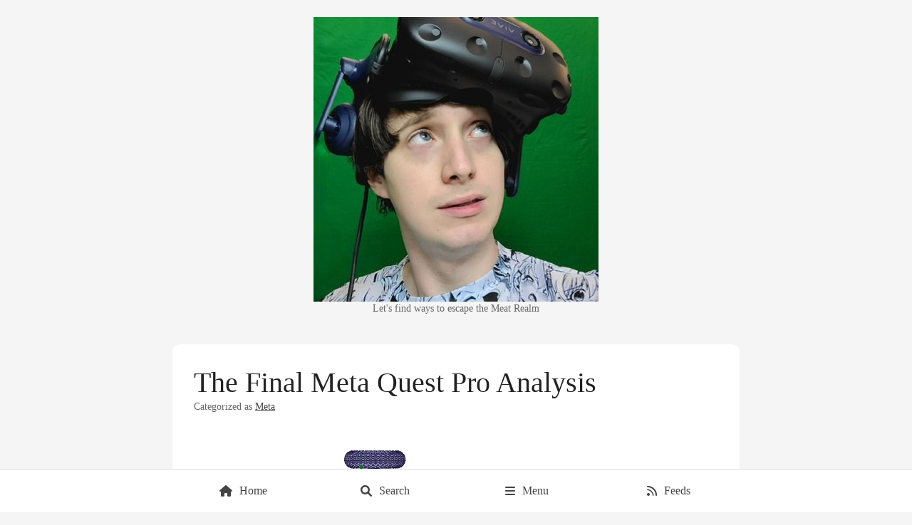

--- FILE ---
content_type: text/html; charset=UTF-8
request_url: https://sadlyinreality.com/the-final-meta-quest-pro-analysis/?ref=virtualvector.xyz
body_size: 24344
content:
<!doctype html><html lang="en-US"><head>    <meta charset="UTF-8" />    <meta name="viewport" content="width=device-width, initial-scale=1" />    <title>The Final Meta Quest Pro Analysis</title>
<meta name="description" content="Another day, another Meta leak. On July 14th, I published a video on my Youtube channel going over some updates about Meta Cambria&#039;s controllers known internally as &quot;Starlet.&quot; The big takeaway was about how Andrew Bosworth confirmed in an Instagram AMA that Starlet was going to ship with Cambria, despite&hellip;">
<meta property="article:published_time" content="2022-07-23T21:38:05+00:00">
<meta property="article:modified_time" content="2022-07-23T23:34:45+00:00">
<meta property="og:updated_time" content="2022-07-23T23:34:45+00:00">
<meta name="robots" content="index, follow, max-snippet:-1, max-image-preview:large, max-video-preview:-1">
<link rel="canonical" href="https://sadlyinreality.com/the-final-meta-quest-pro-analysis/">
<meta property="og:url" content="https://sadlyinreality.com/the-final-meta-quest-pro-analysis/">
<meta property="og:site_name" content="SadlyInReality">
<meta property="og:locale" content="en_US">
<meta property="og:type" content="article">
<meta property="og:title" content="The Final Meta Quest Pro Analysis">
<meta property="og:description" content="Another day, another Meta leak. On July 14th, I published a video on my Youtube channel going over some updates about Meta Cambria&#039;s controllers known internally as &quot;Starlet.&quot; The big takeaway was about how Andrew Bosworth confirmed in an Instagram AMA that Starlet was going to ship with Cambria, despite&hellip;">
<meta property="og:image" content="https://sadlyinreality.com/wp-content/uploads/2022/07/D5F55E14-CDEA-4239-BE4A-C02E0899AAF9_1_102_o.jpeg">
<meta property="og:image:secure_url" content="https://sadlyinreality.com/wp-content/uploads/2022/07/D5F55E14-CDEA-4239-BE4A-C02E0899AAF9_1_102_o.jpeg">
<meta property="og:image:width" content="1321">
<meta property="og:image:height" content="902">
<meta name="twitter:card" content="summary">
<meta name="twitter:title" content="The Final Meta Quest Pro Analysis">
<meta name="twitter:description" content="Another day, another Meta leak. On July 14th, I published a video on my Youtube channel going over some updates about Meta Cambria&#039;s controllers known internally as &quot;Starlet.&quot; The big takeaway was about how Andrew Bosworth confirmed in an Instagram AMA that Starlet was going to ship with Cambria, despite&hellip;">
<meta name="twitter:image" content="https://sadlyinreality.com/wp-content/uploads/2022/07/D5F55E14-CDEA-4239-BE4A-C02E0899AAF9_1_102_o-1024x699.jpeg">
<link rel="alternate" type="application/rss+xml" title="SadlyInReality &raquo; Feed" href="https://sadlyinreality.com/feed/" />
<link rel="alternate" type="application/rss+xml" title="SadlyInReality &raquo; Comments Feed" href="https://sadlyinreality.com/comments/feed/" />
<link rel="alternate" type="application/rss+xml" title="SadlyInReality &raquo; The Final Meta Quest Pro Analysis Comments Feed" href="https://sadlyinreality.com/the-final-meta-quest-pro-analysis/feed/" />
<link rel="alternate" title="oEmbed (JSON)" type="application/json+oembed" href="https://sadlyinreality.com/wp-json/oembed/1.0/embed?url=https%3A%2F%2Fsadlyinreality.com%2Fthe-final-meta-quest-pro-analysis%2F" />
<link rel="alternate" title="oEmbed (XML)" type="text/xml+oembed" href="https://sadlyinreality.com/wp-json/oembed/1.0/embed?url=https%3A%2F%2Fsadlyinreality.com%2Fthe-final-meta-quest-pro-analysis%2F&#038;format=xml" />
<style id='wp-img-auto-sizes-contain-inline-css'>
img:is([sizes=auto i],[sizes^="auto," i]){contain-intrinsic-size:3000px 1500px}
/*# sourceURL=wp-img-auto-sizes-contain-inline-css */
</style>
<style id='wp-emoji-styles-inline-css'>

	img.wp-smiley, img.emoji {
		display: inline !important;
		border: none !important;
		box-shadow: none !important;
		height: 1em !important;
		width: 1em !important;
		margin: 0 0.07em !important;
		vertical-align: -0.1em !important;
		background: none !important;
		padding: 0 !important;
	}
/*# sourceURL=wp-emoji-styles-inline-css */
</style>
<style id='wp-block-library-inline-css'>
:root{--wp-block-synced-color:#7a00df;--wp-block-synced-color--rgb:122,0,223;--wp-bound-block-color:var(--wp-block-synced-color);--wp-editor-canvas-background:#ddd;--wp-admin-theme-color:#007cba;--wp-admin-theme-color--rgb:0,124,186;--wp-admin-theme-color-darker-10:#006ba1;--wp-admin-theme-color-darker-10--rgb:0,107,160.5;--wp-admin-theme-color-darker-20:#005a87;--wp-admin-theme-color-darker-20--rgb:0,90,135;--wp-admin-border-width-focus:2px}@media (min-resolution:192dpi){:root{--wp-admin-border-width-focus:1.5px}}.wp-element-button{cursor:pointer}:root .has-very-light-gray-background-color{background-color:#eee}:root .has-very-dark-gray-background-color{background-color:#313131}:root .has-very-light-gray-color{color:#eee}:root .has-very-dark-gray-color{color:#313131}:root .has-vivid-green-cyan-to-vivid-cyan-blue-gradient-background{background:linear-gradient(135deg,#00d084,#0693e3)}:root .has-purple-crush-gradient-background{background:linear-gradient(135deg,#34e2e4,#4721fb 50%,#ab1dfe)}:root .has-hazy-dawn-gradient-background{background:linear-gradient(135deg,#faaca8,#dad0ec)}:root .has-subdued-olive-gradient-background{background:linear-gradient(135deg,#fafae1,#67a671)}:root .has-atomic-cream-gradient-background{background:linear-gradient(135deg,#fdd79a,#004a59)}:root .has-nightshade-gradient-background{background:linear-gradient(135deg,#330968,#31cdcf)}:root .has-midnight-gradient-background{background:linear-gradient(135deg,#020381,#2874fc)}:root{--wp--preset--font-size--normal:16px;--wp--preset--font-size--huge:42px}.has-regular-font-size{font-size:1em}.has-larger-font-size{font-size:2.625em}.has-normal-font-size{font-size:var(--wp--preset--font-size--normal)}.has-huge-font-size{font-size:var(--wp--preset--font-size--huge)}.has-text-align-center{text-align:center}.has-text-align-left{text-align:left}.has-text-align-right{text-align:right}.has-fit-text{white-space:nowrap!important}#end-resizable-editor-section{display:none}.aligncenter{clear:both}.items-justified-left{justify-content:flex-start}.items-justified-center{justify-content:center}.items-justified-right{justify-content:flex-end}.items-justified-space-between{justify-content:space-between}.screen-reader-text{border:0;clip-path:inset(50%);height:1px;margin:-1px;overflow:hidden;padding:0;position:absolute;width:1px;word-wrap:normal!important}.screen-reader-text:focus{background-color:#ddd;clip-path:none;color:#444;display:block;font-size:1em;height:auto;left:5px;line-height:normal;padding:15px 23px 14px;text-decoration:none;top:5px;width:auto;z-index:100000}html :where(.has-border-color){border-style:solid}html :where([style*=border-top-color]){border-top-style:solid}html :where([style*=border-right-color]){border-right-style:solid}html :where([style*=border-bottom-color]){border-bottom-style:solid}html :where([style*=border-left-color]){border-left-style:solid}html :where([style*=border-width]){border-style:solid}html :where([style*=border-top-width]){border-top-style:solid}html :where([style*=border-right-width]){border-right-style:solid}html :where([style*=border-bottom-width]){border-bottom-style:solid}html :where([style*=border-left-width]){border-left-style:solid}html :where(img[class*=wp-image-]){height:auto;max-width:100%}:where(figure){margin:0 0 1em}html :where(.is-position-sticky){--wp-admin--admin-bar--position-offset:var(--wp-admin--admin-bar--height,0px)}@media screen and (max-width:600px){html :where(.is-position-sticky){--wp-admin--admin-bar--position-offset:0px}}

/*# sourceURL=wp-block-library-inline-css */
</style><style id='wp-block-heading-inline-css'>
h1:where(.wp-block-heading).has-background,h2:where(.wp-block-heading).has-background,h3:where(.wp-block-heading).has-background,h4:where(.wp-block-heading).has-background,h5:where(.wp-block-heading).has-background,h6:where(.wp-block-heading).has-background{padding:1.25em 2.375em}h1.has-text-align-left[style*=writing-mode]:where([style*=vertical-lr]),h1.has-text-align-right[style*=writing-mode]:where([style*=vertical-rl]),h2.has-text-align-left[style*=writing-mode]:where([style*=vertical-lr]),h2.has-text-align-right[style*=writing-mode]:where([style*=vertical-rl]),h3.has-text-align-left[style*=writing-mode]:where([style*=vertical-lr]),h3.has-text-align-right[style*=writing-mode]:where([style*=vertical-rl]),h4.has-text-align-left[style*=writing-mode]:where([style*=vertical-lr]),h4.has-text-align-right[style*=writing-mode]:where([style*=vertical-rl]),h5.has-text-align-left[style*=writing-mode]:where([style*=vertical-lr]),h5.has-text-align-right[style*=writing-mode]:where([style*=vertical-rl]),h6.has-text-align-left[style*=writing-mode]:where([style*=vertical-lr]),h6.has-text-align-right[style*=writing-mode]:where([style*=vertical-rl]){rotate:180deg}
/*# sourceURL=https://sadlyinreality.com/wp-includes/blocks/heading/style.min.css */
</style>
<style id='wp-block-image-inline-css'>
.wp-block-image>a,.wp-block-image>figure>a{display:inline-block}.wp-block-image img{box-sizing:border-box;height:auto;max-width:100%;vertical-align:bottom}@media not (prefers-reduced-motion){.wp-block-image img.hide{visibility:hidden}.wp-block-image img.show{animation:show-content-image .4s}}.wp-block-image[style*=border-radius] img,.wp-block-image[style*=border-radius]>a{border-radius:inherit}.wp-block-image.has-custom-border img{box-sizing:border-box}.wp-block-image.aligncenter{text-align:center}.wp-block-image.alignfull>a,.wp-block-image.alignwide>a{width:100%}.wp-block-image.alignfull img,.wp-block-image.alignwide img{height:auto;width:100%}.wp-block-image .aligncenter,.wp-block-image .alignleft,.wp-block-image .alignright,.wp-block-image.aligncenter,.wp-block-image.alignleft,.wp-block-image.alignright{display:table}.wp-block-image .aligncenter>figcaption,.wp-block-image .alignleft>figcaption,.wp-block-image .alignright>figcaption,.wp-block-image.aligncenter>figcaption,.wp-block-image.alignleft>figcaption,.wp-block-image.alignright>figcaption{caption-side:bottom;display:table-caption}.wp-block-image .alignleft{float:left;margin:.5em 1em .5em 0}.wp-block-image .alignright{float:right;margin:.5em 0 .5em 1em}.wp-block-image .aligncenter{margin-left:auto;margin-right:auto}.wp-block-image :where(figcaption){margin-bottom:1em;margin-top:.5em}.wp-block-image.is-style-circle-mask img{border-radius:9999px}@supports ((-webkit-mask-image:none) or (mask-image:none)) or (-webkit-mask-image:none){.wp-block-image.is-style-circle-mask img{border-radius:0;-webkit-mask-image:url('data:image/svg+xml;utf8,<svg viewBox="0 0 100 100" xmlns="http://www.w3.org/2000/svg"><circle cx="50" cy="50" r="50"/></svg>');mask-image:url('data:image/svg+xml;utf8,<svg viewBox="0 0 100 100" xmlns="http://www.w3.org/2000/svg"><circle cx="50" cy="50" r="50"/></svg>');mask-mode:alpha;-webkit-mask-position:center;mask-position:center;-webkit-mask-repeat:no-repeat;mask-repeat:no-repeat;-webkit-mask-size:contain;mask-size:contain}}:root :where(.wp-block-image.is-style-rounded img,.wp-block-image .is-style-rounded img){border-radius:9999px}.wp-block-image figure{margin:0}.wp-lightbox-container{display:flex;flex-direction:column;position:relative}.wp-lightbox-container img{cursor:zoom-in}.wp-lightbox-container img:hover+button{opacity:1}.wp-lightbox-container button{align-items:center;backdrop-filter:blur(16px) saturate(180%);background-color:#5a5a5a40;border:none;border-radius:4px;cursor:zoom-in;display:flex;height:20px;justify-content:center;opacity:0;padding:0;position:absolute;right:16px;text-align:center;top:16px;width:20px;z-index:100}@media not (prefers-reduced-motion){.wp-lightbox-container button{transition:opacity .2s ease}}.wp-lightbox-container button:focus-visible{outline:3px auto #5a5a5a40;outline:3px auto -webkit-focus-ring-color;outline-offset:3px}.wp-lightbox-container button:hover{cursor:pointer;opacity:1}.wp-lightbox-container button:focus{opacity:1}.wp-lightbox-container button:focus,.wp-lightbox-container button:hover,.wp-lightbox-container button:not(:hover):not(:active):not(.has-background){background-color:#5a5a5a40;border:none}.wp-lightbox-overlay{box-sizing:border-box;cursor:zoom-out;height:100vh;left:0;overflow:hidden;position:fixed;top:0;visibility:hidden;width:100%;z-index:100000}.wp-lightbox-overlay .close-button{align-items:center;cursor:pointer;display:flex;justify-content:center;min-height:40px;min-width:40px;padding:0;position:absolute;right:calc(env(safe-area-inset-right) + 16px);top:calc(env(safe-area-inset-top) + 16px);z-index:5000000}.wp-lightbox-overlay .close-button:focus,.wp-lightbox-overlay .close-button:hover,.wp-lightbox-overlay .close-button:not(:hover):not(:active):not(.has-background){background:none;border:none}.wp-lightbox-overlay .lightbox-image-container{height:var(--wp--lightbox-container-height);left:50%;overflow:hidden;position:absolute;top:50%;transform:translate(-50%,-50%);transform-origin:top left;width:var(--wp--lightbox-container-width);z-index:9999999999}.wp-lightbox-overlay .wp-block-image{align-items:center;box-sizing:border-box;display:flex;height:100%;justify-content:center;margin:0;position:relative;transform-origin:0 0;width:100%;z-index:3000000}.wp-lightbox-overlay .wp-block-image img{height:var(--wp--lightbox-image-height);min-height:var(--wp--lightbox-image-height);min-width:var(--wp--lightbox-image-width);width:var(--wp--lightbox-image-width)}.wp-lightbox-overlay .wp-block-image figcaption{display:none}.wp-lightbox-overlay button{background:none;border:none}.wp-lightbox-overlay .scrim{background-color:#fff;height:100%;opacity:.9;position:absolute;width:100%;z-index:2000000}.wp-lightbox-overlay.active{visibility:visible}@media not (prefers-reduced-motion){.wp-lightbox-overlay.active{animation:turn-on-visibility .25s both}.wp-lightbox-overlay.active img{animation:turn-on-visibility .35s both}.wp-lightbox-overlay.show-closing-animation:not(.active){animation:turn-off-visibility .35s both}.wp-lightbox-overlay.show-closing-animation:not(.active) img{animation:turn-off-visibility .25s both}.wp-lightbox-overlay.zoom.active{animation:none;opacity:1;visibility:visible}.wp-lightbox-overlay.zoom.active .lightbox-image-container{animation:lightbox-zoom-in .4s}.wp-lightbox-overlay.zoom.active .lightbox-image-container img{animation:none}.wp-lightbox-overlay.zoom.active .scrim{animation:turn-on-visibility .4s forwards}.wp-lightbox-overlay.zoom.show-closing-animation:not(.active){animation:none}.wp-lightbox-overlay.zoom.show-closing-animation:not(.active) .lightbox-image-container{animation:lightbox-zoom-out .4s}.wp-lightbox-overlay.zoom.show-closing-animation:not(.active) .lightbox-image-container img{animation:none}.wp-lightbox-overlay.zoom.show-closing-animation:not(.active) .scrim{animation:turn-off-visibility .4s forwards}}@keyframes show-content-image{0%{visibility:hidden}99%{visibility:hidden}to{visibility:visible}}@keyframes turn-on-visibility{0%{opacity:0}to{opacity:1}}@keyframes turn-off-visibility{0%{opacity:1;visibility:visible}99%{opacity:0;visibility:visible}to{opacity:0;visibility:hidden}}@keyframes lightbox-zoom-in{0%{transform:translate(calc((-100vw + var(--wp--lightbox-scrollbar-width))/2 + var(--wp--lightbox-initial-left-position)),calc(-50vh + var(--wp--lightbox-initial-top-position))) scale(var(--wp--lightbox-scale))}to{transform:translate(-50%,-50%) scale(1)}}@keyframes lightbox-zoom-out{0%{transform:translate(-50%,-50%) scale(1);visibility:visible}99%{visibility:visible}to{transform:translate(calc((-100vw + var(--wp--lightbox-scrollbar-width))/2 + var(--wp--lightbox-initial-left-position)),calc(-50vh + var(--wp--lightbox-initial-top-position))) scale(var(--wp--lightbox-scale));visibility:hidden}}
/*# sourceURL=https://sadlyinreality.com/wp-includes/blocks/image/style.min.css */
</style>
<style id='wp-block-image-theme-inline-css'>
:root :where(.wp-block-image figcaption){color:#555;font-size:13px;text-align:center}.is-dark-theme :root :where(.wp-block-image figcaption){color:#ffffffa6}.wp-block-image{margin:0 0 1em}
/*# sourceURL=https://sadlyinreality.com/wp-includes/blocks/image/theme.min.css */
</style>
<style id='wp-block-list-inline-css'>
ol,ul{box-sizing:border-box}:root :where(.wp-block-list.has-background){padding:1.25em 2.375em}
/*# sourceURL=https://sadlyinreality.com/wp-includes/blocks/list/style.min.css */
</style>
<style id='wp-block-paragraph-inline-css'>
.is-small-text{font-size:.875em}.is-regular-text{font-size:1em}.is-large-text{font-size:2.25em}.is-larger-text{font-size:3em}.has-drop-cap:not(:focus):first-letter{float:left;font-size:8.4em;font-style:normal;font-weight:100;line-height:.68;margin:.05em .1em 0 0;text-transform:uppercase}body.rtl .has-drop-cap:not(:focus):first-letter{float:none;margin-left:.1em}p.has-drop-cap.has-background{overflow:hidden}:root :where(p.has-background){padding:1.25em 2.375em}:where(p.has-text-color:not(.has-link-color)) a{color:inherit}p.has-text-align-left[style*="writing-mode:vertical-lr"],p.has-text-align-right[style*="writing-mode:vertical-rl"]{rotate:180deg}
/*# sourceURL=https://sadlyinreality.com/wp-includes/blocks/paragraph/style.min.css */
</style>
<style id='global-styles-inline-css'>
:root{--wp--preset--aspect-ratio--square: 1;--wp--preset--aspect-ratio--4-3: 4/3;--wp--preset--aspect-ratio--3-4: 3/4;--wp--preset--aspect-ratio--3-2: 3/2;--wp--preset--aspect-ratio--2-3: 2/3;--wp--preset--aspect-ratio--16-9: 16/9;--wp--preset--aspect-ratio--9-16: 9/16;--wp--preset--color--black: #000000;--wp--preset--color--cyan-bluish-gray: #abb8c3;--wp--preset--color--white: #FFFFFF;--wp--preset--color--pale-pink: #f78da7;--wp--preset--color--vivid-red: #cf2e2e;--wp--preset--color--luminous-vivid-orange: #ff6900;--wp--preset--color--luminous-vivid-amber: #fcb900;--wp--preset--color--light-green-cyan: #7bdcb5;--wp--preset--color--vivid-green-cyan: #00d084;--wp--preset--color--pale-cyan-blue: #8ed1fc;--wp--preset--color--vivid-cyan-blue: #0693e3;--wp--preset--color--vivid-purple: #9b51e0;--wp--preset--color--dark-gray: #28303D;--wp--preset--color--gray: #39414D;--wp--preset--color--green: #D1E4DD;--wp--preset--color--blue: #D1DFE4;--wp--preset--color--purple: #D1D1E4;--wp--preset--color--red: #E4D1D1;--wp--preset--color--orange: #ff8d00;--wp--preset--color--yellow: #EEEADD;--wp--preset--gradient--vivid-cyan-blue-to-vivid-purple: linear-gradient(135deg,rgb(6,147,227) 0%,rgb(155,81,224) 100%);--wp--preset--gradient--light-green-cyan-to-vivid-green-cyan: linear-gradient(135deg,rgb(122,220,180) 0%,rgb(0,208,130) 100%);--wp--preset--gradient--luminous-vivid-amber-to-luminous-vivid-orange: linear-gradient(135deg,rgb(252,185,0) 0%,rgb(255,105,0) 100%);--wp--preset--gradient--luminous-vivid-orange-to-vivid-red: linear-gradient(135deg,rgb(255,105,0) 0%,rgb(207,46,46) 100%);--wp--preset--gradient--very-light-gray-to-cyan-bluish-gray: linear-gradient(135deg,rgb(238,238,238) 0%,rgb(169,184,195) 100%);--wp--preset--gradient--cool-to-warm-spectrum: linear-gradient(135deg,rgb(74,234,220) 0%,rgb(151,120,209) 20%,rgb(207,42,186) 40%,rgb(238,44,130) 60%,rgb(251,105,98) 80%,rgb(254,248,76) 100%);--wp--preset--gradient--blush-light-purple: linear-gradient(135deg,rgb(255,206,236) 0%,rgb(152,150,240) 100%);--wp--preset--gradient--blush-bordeaux: linear-gradient(135deg,rgb(254,205,165) 0%,rgb(254,45,45) 50%,rgb(107,0,62) 100%);--wp--preset--gradient--luminous-dusk: linear-gradient(135deg,rgb(255,203,112) 0%,rgb(199,81,192) 50%,rgb(65,88,208) 100%);--wp--preset--gradient--pale-ocean: linear-gradient(135deg,rgb(255,245,203) 0%,rgb(182,227,212) 50%,rgb(51,167,181) 100%);--wp--preset--gradient--electric-grass: linear-gradient(135deg,rgb(202,248,128) 0%,rgb(113,206,126) 100%);--wp--preset--gradient--midnight: linear-gradient(135deg,rgb(2,3,129) 0%,rgb(40,116,252) 100%);--wp--preset--font-size--small: 18px;--wp--preset--font-size--medium: 20px;--wp--preset--font-size--large: 24px;--wp--preset--font-size--x-large: 42px;--wp--preset--font-size--extra-small: 16px;--wp--preset--font-size--normal: 20px;--wp--preset--font-size--extra-large: 40px;--wp--preset--font-size--huge: 96px;--wp--preset--font-size--gigantic: 144px;--wp--preset--spacing--20: 0.44rem;--wp--preset--spacing--30: 0.67rem;--wp--preset--spacing--40: 1rem;--wp--preset--spacing--50: 1.5rem;--wp--preset--spacing--60: 2.25rem;--wp--preset--spacing--70: 3.38rem;--wp--preset--spacing--80: 5.06rem;--wp--preset--shadow--natural: 6px 6px 9px rgba(0, 0, 0, 0.2);--wp--preset--shadow--deep: 12px 12px 50px rgba(0, 0, 0, 0.4);--wp--preset--shadow--sharp: 6px 6px 0px rgba(0, 0, 0, 0.2);--wp--preset--shadow--outlined: 6px 6px 0px -3px rgb(255, 255, 255), 6px 6px rgb(0, 0, 0);--wp--preset--shadow--crisp: 6px 6px 0px rgb(0, 0, 0);}:where(.is-layout-flex){gap: 0.5em;}:where(.is-layout-grid){gap: 0.5em;}body .is-layout-flex{display: flex;}.is-layout-flex{flex-wrap: wrap;align-items: center;}.is-layout-flex > :is(*, div){margin: 0;}body .is-layout-grid{display: grid;}.is-layout-grid > :is(*, div){margin: 0;}:where(.wp-block-columns.is-layout-flex){gap: 2em;}:where(.wp-block-columns.is-layout-grid){gap: 2em;}:where(.wp-block-post-template.is-layout-flex){gap: 1.25em;}:where(.wp-block-post-template.is-layout-grid){gap: 1.25em;}.has-black-color{color: var(--wp--preset--color--black) !important;}.has-cyan-bluish-gray-color{color: var(--wp--preset--color--cyan-bluish-gray) !important;}.has-white-color{color: var(--wp--preset--color--white) !important;}.has-pale-pink-color{color: var(--wp--preset--color--pale-pink) !important;}.has-vivid-red-color{color: var(--wp--preset--color--vivid-red) !important;}.has-luminous-vivid-orange-color{color: var(--wp--preset--color--luminous-vivid-orange) !important;}.has-luminous-vivid-amber-color{color: var(--wp--preset--color--luminous-vivid-amber) !important;}.has-light-green-cyan-color{color: var(--wp--preset--color--light-green-cyan) !important;}.has-vivid-green-cyan-color{color: var(--wp--preset--color--vivid-green-cyan) !important;}.has-pale-cyan-blue-color{color: var(--wp--preset--color--pale-cyan-blue) !important;}.has-vivid-cyan-blue-color{color: var(--wp--preset--color--vivid-cyan-blue) !important;}.has-vivid-purple-color{color: var(--wp--preset--color--vivid-purple) !important;}.has-black-background-color{background-color: var(--wp--preset--color--black) !important;}.has-cyan-bluish-gray-background-color{background-color: var(--wp--preset--color--cyan-bluish-gray) !important;}.has-white-background-color{background-color: var(--wp--preset--color--white) !important;}.has-pale-pink-background-color{background-color: var(--wp--preset--color--pale-pink) !important;}.has-vivid-red-background-color{background-color: var(--wp--preset--color--vivid-red) !important;}.has-luminous-vivid-orange-background-color{background-color: var(--wp--preset--color--luminous-vivid-orange) !important;}.has-luminous-vivid-amber-background-color{background-color: var(--wp--preset--color--luminous-vivid-amber) !important;}.has-light-green-cyan-background-color{background-color: var(--wp--preset--color--light-green-cyan) !important;}.has-vivid-green-cyan-background-color{background-color: var(--wp--preset--color--vivid-green-cyan) !important;}.has-pale-cyan-blue-background-color{background-color: var(--wp--preset--color--pale-cyan-blue) !important;}.has-vivid-cyan-blue-background-color{background-color: var(--wp--preset--color--vivid-cyan-blue) !important;}.has-vivid-purple-background-color{background-color: var(--wp--preset--color--vivid-purple) !important;}.has-black-border-color{border-color: var(--wp--preset--color--black) !important;}.has-cyan-bluish-gray-border-color{border-color: var(--wp--preset--color--cyan-bluish-gray) !important;}.has-white-border-color{border-color: var(--wp--preset--color--white) !important;}.has-pale-pink-border-color{border-color: var(--wp--preset--color--pale-pink) !important;}.has-vivid-red-border-color{border-color: var(--wp--preset--color--vivid-red) !important;}.has-luminous-vivid-orange-border-color{border-color: var(--wp--preset--color--luminous-vivid-orange) !important;}.has-luminous-vivid-amber-border-color{border-color: var(--wp--preset--color--luminous-vivid-amber) !important;}.has-light-green-cyan-border-color{border-color: var(--wp--preset--color--light-green-cyan) !important;}.has-vivid-green-cyan-border-color{border-color: var(--wp--preset--color--vivid-green-cyan) !important;}.has-pale-cyan-blue-border-color{border-color: var(--wp--preset--color--pale-cyan-blue) !important;}.has-vivid-cyan-blue-border-color{border-color: var(--wp--preset--color--vivid-cyan-blue) !important;}.has-vivid-purple-border-color{border-color: var(--wp--preset--color--vivid-purple) !important;}.has-vivid-cyan-blue-to-vivid-purple-gradient-background{background: var(--wp--preset--gradient--vivid-cyan-blue-to-vivid-purple) !important;}.has-light-green-cyan-to-vivid-green-cyan-gradient-background{background: var(--wp--preset--gradient--light-green-cyan-to-vivid-green-cyan) !important;}.has-luminous-vivid-amber-to-luminous-vivid-orange-gradient-background{background: var(--wp--preset--gradient--luminous-vivid-amber-to-luminous-vivid-orange) !important;}.has-luminous-vivid-orange-to-vivid-red-gradient-background{background: var(--wp--preset--gradient--luminous-vivid-orange-to-vivid-red) !important;}.has-very-light-gray-to-cyan-bluish-gray-gradient-background{background: var(--wp--preset--gradient--very-light-gray-to-cyan-bluish-gray) !important;}.has-cool-to-warm-spectrum-gradient-background{background: var(--wp--preset--gradient--cool-to-warm-spectrum) !important;}.has-blush-light-purple-gradient-background{background: var(--wp--preset--gradient--blush-light-purple) !important;}.has-blush-bordeaux-gradient-background{background: var(--wp--preset--gradient--blush-bordeaux) !important;}.has-luminous-dusk-gradient-background{background: var(--wp--preset--gradient--luminous-dusk) !important;}.has-pale-ocean-gradient-background{background: var(--wp--preset--gradient--pale-ocean) !important;}.has-electric-grass-gradient-background{background: var(--wp--preset--gradient--electric-grass) !important;}.has-midnight-gradient-background{background: var(--wp--preset--gradient--midnight) !important;}.has-small-font-size{font-size: var(--wp--preset--font-size--small) !important;}.has-medium-font-size{font-size: var(--wp--preset--font-size--medium) !important;}.has-large-font-size{font-size: var(--wp--preset--font-size--large) !important;}.has-x-large-font-size{font-size: var(--wp--preset--font-size--x-large) !important;}
/*# sourceURL=global-styles-inline-css */
</style>

<style id='classic-theme-styles-inline-css'>
/*! This file is auto-generated */
.wp-block-button__link{color:#fff;background-color:#32373c;border-radius:9999px;box-shadow:none;text-decoration:none;padding:calc(.667em + 2px) calc(1.333em + 2px);font-size:1.125em}.wp-block-file__button{background:#32373c;color:#fff;text-decoration:none}
/*# sourceURL=/wp-includes/css/classic-themes.min.css */
</style>
<link rel='stylesheet' id='contact-form-7-css' href='https://sadlyinreality.com/wp-content/plugins/contact-form-7/includes/css/styles.css?ver=5.9.6' media='all' />
<link rel='stylesheet' id='wpdiscuz-frontend-css-css' href='https://sadlyinreality.com/wp-content/plugins/wpdiscuz/themes/default/style.css?ver=7.6.21' media='all' />
<style id='wpdiscuz-frontend-css-inline-css'>
 #wpdcom .wpd-blog-administrator .wpd-comment-label{color:#ffffff;background-color:#00B38F;border:none}#wpdcom .wpd-blog-administrator .wpd-comment-author, #wpdcom .wpd-blog-administrator .wpd-comment-author a{color:#00B38F}#wpdcom.wpd-layout-1 .wpd-comment .wpd-blog-administrator .wpd-avatar img{border-color:#00B38F}#wpdcom.wpd-layout-2 .wpd-comment.wpd-reply .wpd-comment-wrap.wpd-blog-administrator{border-left:3px solid #00B38F}#wpdcom.wpd-layout-2 .wpd-comment .wpd-blog-administrator .wpd-avatar img{border-bottom-color:#00B38F}#wpdcom.wpd-layout-3 .wpd-blog-administrator .wpd-comment-subheader{border-top:1px dashed #00B38F}#wpdcom.wpd-layout-3 .wpd-reply .wpd-blog-administrator .wpd-comment-right{border-left:1px solid #00B38F}#wpdcom .wpd-blog-editor .wpd-comment-label{color:#ffffff;background-color:#00B38F;border:none}#wpdcom .wpd-blog-editor .wpd-comment-author, #wpdcom .wpd-blog-editor .wpd-comment-author a{color:#00B38F}#wpdcom.wpd-layout-1 .wpd-comment .wpd-blog-editor .wpd-avatar img{border-color:#00B38F}#wpdcom.wpd-layout-2 .wpd-comment.wpd-reply .wpd-comment-wrap.wpd-blog-editor{border-left:3px solid #00B38F}#wpdcom.wpd-layout-2 .wpd-comment .wpd-blog-editor .wpd-avatar img{border-bottom-color:#00B38F}#wpdcom.wpd-layout-3 .wpd-blog-editor .wpd-comment-subheader{border-top:1px dashed #00B38F}#wpdcom.wpd-layout-3 .wpd-reply .wpd-blog-editor .wpd-comment-right{border-left:1px solid #00B38F}#wpdcom .wpd-blog-author .wpd-comment-label{color:#ffffff;background-color:#00B38F;border:none}#wpdcom .wpd-blog-author .wpd-comment-author, #wpdcom .wpd-blog-author .wpd-comment-author a{color:#00B38F}#wpdcom.wpd-layout-1 .wpd-comment .wpd-blog-author .wpd-avatar img{border-color:#00B38F}#wpdcom.wpd-layout-2 .wpd-comment .wpd-blog-author .wpd-avatar img{border-bottom-color:#00B38F}#wpdcom.wpd-layout-3 .wpd-blog-author .wpd-comment-subheader{border-top:1px dashed #00B38F}#wpdcom.wpd-layout-3 .wpd-reply .wpd-blog-author .wpd-comment-right{border-left:1px solid #00B38F}#wpdcom .wpd-blog-contributor .wpd-comment-label{color:#ffffff;background-color:#00B38F;border:none}#wpdcom .wpd-blog-contributor .wpd-comment-author, #wpdcom .wpd-blog-contributor .wpd-comment-author a{color:#00B38F}#wpdcom.wpd-layout-1 .wpd-comment .wpd-blog-contributor .wpd-avatar img{border-color:#00B38F}#wpdcom.wpd-layout-2 .wpd-comment .wpd-blog-contributor .wpd-avatar img{border-bottom-color:#00B38F}#wpdcom.wpd-layout-3 .wpd-blog-contributor .wpd-comment-subheader{border-top:1px dashed #00B38F}#wpdcom.wpd-layout-3 .wpd-reply .wpd-blog-contributor .wpd-comment-right{border-left:1px solid #00B38F}#wpdcom .wpd-blog-subscriber .wpd-comment-label{color:#ffffff;background-color:#00B38F;border:none}#wpdcom .wpd-blog-subscriber .wpd-comment-author, #wpdcom .wpd-blog-subscriber .wpd-comment-author a{color:#00B38F}#wpdcom.wpd-layout-2 .wpd-comment .wpd-blog-subscriber .wpd-avatar img{border-bottom-color:#00B38F}#wpdcom.wpd-layout-3 .wpd-blog-subscriber .wpd-comment-subheader{border-top:1px dashed #00B38F}#wpdcom .wpd-blog-post_author .wpd-comment-label{color:#ffffff;background-color:#00B38F;border:none}#wpdcom .wpd-blog-post_author .wpd-comment-author, #wpdcom .wpd-blog-post_author .wpd-comment-author a{color:#00B38F}#wpdcom .wpd-blog-post_author .wpd-avatar img{border-color:#00B38F}#wpdcom.wpd-layout-1 .wpd-comment .wpd-blog-post_author .wpd-avatar img{border-color:#00B38F}#wpdcom.wpd-layout-2 .wpd-comment.wpd-reply .wpd-comment-wrap.wpd-blog-post_author{border-left:3px solid #00B38F}#wpdcom.wpd-layout-2 .wpd-comment .wpd-blog-post_author .wpd-avatar img{border-bottom-color:#00B38F}#wpdcom.wpd-layout-3 .wpd-blog-post_author .wpd-comment-subheader{border-top:1px dashed #00B38F}#wpdcom.wpd-layout-3 .wpd-reply .wpd-blog-post_author .wpd-comment-right{border-left:1px solid #00B38F}#wpdcom .wpd-blog-guest .wpd-comment-label{color:#ffffff;background-color:#00B38F;border:none}#wpdcom .wpd-blog-guest .wpd-comment-author, #wpdcom .wpd-blog-guest .wpd-comment-author a{color:#00B38F}#wpdcom.wpd-layout-3 .wpd-blog-guest .wpd-comment-subheader{border-top:1px dashed #00B38F}#comments, #respond, .comments-area, #wpdcom{}#wpdcom .ql-editor > *{color:#777777}#wpdcom .ql-editor::before{}#wpdcom .ql-toolbar{border:1px solid #DDDDDD;border-top:none}#wpdcom .ql-container{border:1px solid #DDDDDD;border-bottom:none}#wpdcom .wpd-form-row .wpdiscuz-item input[type="text"], #wpdcom .wpd-form-row .wpdiscuz-item input[type="email"], #wpdcom .wpd-form-row .wpdiscuz-item input[type="url"], #wpdcom .wpd-form-row .wpdiscuz-item input[type="color"], #wpdcom .wpd-form-row .wpdiscuz-item input[type="date"], #wpdcom .wpd-form-row .wpdiscuz-item input[type="datetime"], #wpdcom .wpd-form-row .wpdiscuz-item input[type="datetime-local"], #wpdcom .wpd-form-row .wpdiscuz-item input[type="month"], #wpdcom .wpd-form-row .wpdiscuz-item input[type="number"], #wpdcom .wpd-form-row .wpdiscuz-item input[type="time"], #wpdcom textarea, #wpdcom select{border:1px solid #DDDDDD;color:#777777}#wpdcom .wpd-form-row .wpdiscuz-item textarea{border:1px solid #DDDDDD}#wpdcom input::placeholder, #wpdcom textarea::placeholder, #wpdcom input::-moz-placeholder, #wpdcom textarea::-webkit-input-placeholder{}#wpdcom .wpd-comment-text{color:#777777}#wpdcom .wpd-thread-head .wpd-thread-info{border-bottom:2px solid #00B38F}#wpdcom .wpd-thread-head .wpd-thread-info.wpd-reviews-tab svg{fill:#00B38F}#wpdcom .wpd-thread-head .wpdiscuz-user-settings{border-bottom:2px solid #00B38F}#wpdcom .wpd-thread-head .wpdiscuz-user-settings:hover{color:#00B38F}#wpdcom .wpd-comment .wpd-follow-link:hover{color:#00B38F}#wpdcom .wpd-comment-status .wpd-sticky{color:#00B38F}#wpdcom .wpd-thread-filter .wpdf-active{color:#00B38F;border-bottom-color:#00B38F}#wpdcom .wpd-comment-info-bar{border:1px dashed #33c3a6;background:#e6f8f4}#wpdcom .wpd-comment-info-bar .wpd-current-view i{color:#00B38F}#wpdcom .wpd-filter-view-all:hover{background:#00B38F}#wpdcom .wpdiscuz-item .wpdiscuz-rating > label{color:#DDDDDD}#wpdcom .wpdiscuz-item .wpdiscuz-rating:not(:checked) > label:hover, .wpdiscuz-rating:not(:checked) > label:hover ~ label{}#wpdcom .wpdiscuz-item .wpdiscuz-rating > input ~ label:hover, #wpdcom .wpdiscuz-item .wpdiscuz-rating > input:not(:checked) ~ label:hover ~ label, #wpdcom .wpdiscuz-item .wpdiscuz-rating > input:not(:checked) ~ label:hover ~ label{color:#FFED85}#wpdcom .wpdiscuz-item .wpdiscuz-rating > input:checked ~ label:hover, #wpdcom .wpdiscuz-item .wpdiscuz-rating > input:checked ~ label:hover, #wpdcom .wpdiscuz-item .wpdiscuz-rating > label:hover ~ input:checked ~ label, #wpdcom .wpdiscuz-item .wpdiscuz-rating > input:checked + label:hover ~ label, #wpdcom .wpdiscuz-item .wpdiscuz-rating > input:checked ~ label:hover ~ label, .wpd-custom-field .wcf-active-star, #wpdcom .wpdiscuz-item .wpdiscuz-rating > input:checked ~ label{color:#FFD700}#wpd-post-rating .wpd-rating-wrap .wpd-rating-stars svg .wpd-star{fill:#DDDDDD}#wpd-post-rating .wpd-rating-wrap .wpd-rating-stars svg .wpd-active{fill:#FFD700}#wpd-post-rating .wpd-rating-wrap .wpd-rate-starts svg .wpd-star{fill:#DDDDDD}#wpd-post-rating .wpd-rating-wrap .wpd-rate-starts:hover svg .wpd-star{fill:#FFED85}#wpd-post-rating.wpd-not-rated .wpd-rating-wrap .wpd-rate-starts svg:hover ~ svg .wpd-star{fill:#DDDDDD}.wpdiscuz-post-rating-wrap .wpd-rating .wpd-rating-wrap .wpd-rating-stars svg .wpd-star{fill:#DDDDDD}.wpdiscuz-post-rating-wrap .wpd-rating .wpd-rating-wrap .wpd-rating-stars svg .wpd-active{fill:#FFD700}#wpdcom .wpd-comment .wpd-follow-active{color:#ff7a00}#wpdcom .page-numbers{color:#555;border:#555 1px solid}#wpdcom span.current{background:#555}#wpdcom.wpd-layout-1 .wpd-new-loaded-comment > .wpd-comment-wrap > .wpd-comment-right{background:#FFFAD6}#wpdcom.wpd-layout-2 .wpd-new-loaded-comment.wpd-comment > .wpd-comment-wrap > .wpd-comment-right{background:#FFFAD6}#wpdcom.wpd-layout-2 .wpd-new-loaded-comment.wpd-comment.wpd-reply > .wpd-comment-wrap > .wpd-comment-right{background:transparent}#wpdcom.wpd-layout-2 .wpd-new-loaded-comment.wpd-comment.wpd-reply > .wpd-comment-wrap{background:#FFFAD6}#wpdcom.wpd-layout-3 .wpd-new-loaded-comment.wpd-comment > .wpd-comment-wrap > .wpd-comment-right{background:#FFFAD6}#wpdcom .wpd-follow:hover i, #wpdcom .wpd-unfollow:hover i, #wpdcom .wpd-comment .wpd-follow-active:hover i{color:#00B38F}#wpdcom .wpdiscuz-readmore{cursor:pointer;color:#00B38F}.wpd-custom-field .wcf-pasiv-star, #wpcomm .wpdiscuz-item .wpdiscuz-rating > label{color:#DDDDDD}.wpd-wrapper .wpd-list-item.wpd-active{border-top:3px solid #00B38F}#wpdcom.wpd-layout-2 .wpd-comment.wpd-reply.wpd-unapproved-comment .wpd-comment-wrap{border-left:3px solid #FFFAD6}#wpdcom.wpd-layout-3 .wpd-comment.wpd-reply.wpd-unapproved-comment .wpd-comment-right{border-left:1px solid #FFFAD6}#wpdcom .wpd-prim-button{background-color:#07B290;color:#FFFFFF}#wpdcom .wpd_label__check i.wpdicon-on{color:#07B290;border:1px solid #83d9c8}#wpd-bubble-wrapper #wpd-bubble-all-comments-count{color:#1DB99A}#wpd-bubble-wrapper > div{background-color:#1DB99A}#wpd-bubble-wrapper > #wpd-bubble #wpd-bubble-add-message{background-color:#1DB99A}#wpd-bubble-wrapper > #wpd-bubble #wpd-bubble-add-message::before{border-left-color:#1DB99A;border-right-color:#1DB99A}#wpd-bubble-wrapper.wpd-right-corner > #wpd-bubble #wpd-bubble-add-message::before{border-left-color:#1DB99A;border-right-color:#1DB99A}.wpd-inline-icon-wrapper path.wpd-inline-icon-first{fill:#1DB99A}.wpd-inline-icon-count{background-color:#1DB99A}.wpd-inline-icon-count::before{border-right-color:#1DB99A}.wpd-inline-form-wrapper::before{border-bottom-color:#1DB99A}.wpd-inline-form-question{background-color:#1DB99A}.wpd-inline-form{background-color:#1DB99A}.wpd-last-inline-comments-wrapper{border-color:#1DB99A}.wpd-last-inline-comments-wrapper::before{border-bottom-color:#1DB99A}.wpd-last-inline-comments-wrapper .wpd-view-all-inline-comments{background:#1DB99A}.wpd-last-inline-comments-wrapper .wpd-view-all-inline-comments:hover,.wpd-last-inline-comments-wrapper .wpd-view-all-inline-comments:active,.wpd-last-inline-comments-wrapper .wpd-view-all-inline-comments:focus{background-color:#1DB99A}#wpdcom .ql-snow .ql-tooltip[data-mode="link"]::before{content:"Enter link:"}#wpdcom .ql-snow .ql-tooltip.ql-editing a.ql-action::after{content:"Save"}.comments-area{width:auto}
/*# sourceURL=wpdiscuz-frontend-css-inline-css */
</style>
<link rel='stylesheet' id='wpdiscuz-fa-css' href='https://sadlyinreality.com/wp-content/plugins/wpdiscuz/assets/third-party/font-awesome-5.13.0/css/fa.min.css?ver=7.6.21' media='all' />
<link rel='stylesheet' id='wpdiscuz-combo-css-css' href='https://sadlyinreality.com/wp-content/plugins/wpdiscuz/assets/css/wpdiscuz-combo.min.css?ver=6.9' media='all' />
<link rel='stylesheet' id='main-styles-css' href='https://sadlyinreality.com/wp-content/themes/hello-mobili/style.css?ver=1.0.2' media='all' />
<link rel='stylesheet' id='fontawesome-css' href='https://sadlyinreality.com/wp-content/themes/hello-mobili/assets/fonts/fontawesome/css/all.min.css?ver=1.0.2' media='all' />
<link rel='stylesheet' id='cb_p6-css-main-css' href='https://sadlyinreality.com/wp-content/plugins/patron-button-and-widgets-by-codebard/plugin/templates/default/style.css?ver=6.9' media='all' />
<script src="https://sadlyinreality.com/wp-includes/js/jquery/jquery.min.js?ver=3.7.1" id="jquery-core-js"></script>
<script src="https://sadlyinreality.com/wp-includes/js/jquery/jquery-migrate.min.js?ver=3.4.1" id="jquery-migrate-js"></script>
<script id="main-scripts-js-extra">
var localizedVariable = {"menuToggle":"Show/Hide sub menus"};
//# sourceURL=main-scripts-js-extra
</script>
<script src="https://sadlyinreality.com/wp-content/themes/hello-mobili/dist/scripts.js?ver=1.0.2" id="main-scripts-js"></script>
<link rel="https://api.w.org/" href="https://sadlyinreality.com/wp-json/" /><link rel="alternate" title="JSON" type="application/json" href="https://sadlyinreality.com/wp-json/wp/v2/posts/228" /><link rel="EditURI" type="application/rsd+xml" title="RSD" href="https://sadlyinreality.com/xmlrpc.php?rsd" />
<meta name="generator" content="WordPress 6.9" />
<link rel='shortlink' href='https://sadlyinreality.com/?p=228' />
<link rel="icon" href="https://sadlyinreality.com/wp-content/uploads/2022/06/836310623431819334.png" sizes="32x32" />
<link rel="icon" href="https://sadlyinreality.com/wp-content/uploads/2022/06/836310623431819334.png" sizes="192x192" />
<link rel="apple-touch-icon" href="https://sadlyinreality.com/wp-content/uploads/2022/06/836310623431819334.png" />
<meta name="msapplication-TileImage" content="https://sadlyinreality.com/wp-content/uploads/2022/06/836310623431819334.png" />
</head><body class="wp-singular post-template-default single single-post postid-228 single-format-standard wp-custom-logo wp-embed-responsive wp-theme-hello-mobili"><div id="wrapper">    <header class="site-header">
    <div class="container">
        
<div class="site-branding text-center">
            <div class="site-logo"><a href="https://sadlyinreality.com/" class="custom-logo-link" rel="home"><img width="400" height="400" src="https://sadlyinreality.com/wp-content/uploads/2022/06/lTGNKePP_400x400.jpg" class="custom-logo" alt="SadlyInReality" decoding="async" fetchpriority="high" /></a></div>
    
            <p class="site-description">
            Let&#039;s find ways to escape the Meat Realm        </p>
    </div><!-- .site__branding -->
    </div>
</header>    
<div class="bottom-menu">
    <div class="bottom-menu-bar">
        <div class="container">
            <ul class="bar-grid">
                <li class="grid-item grid-item-back grid-item--hidden"
                    data-slug="back">
                    <button type="button" class="item-button" aria-label="Navigate to back">
                        <i class="button-icon fas fa-arrow-left"></i>
                        <span class="button-title">Back</span>
                    </button>
                </li>
                <li class="grid-item ">
                    <a href="https://sadlyinreality.com" class="item-button" aria-label="Navigate to home page">
                        <i class="button-icon fas fa-home"></i>
                        <span class="button-title">Home</span>
                    </a>
                </li>
                <li class="grid-item" data-slug="search">
                    <button type="button" class="item-button" aria-label="Navigate to search form">
                        <i class="button-icon fas fa-search"></i>
                        <span class="button-title">Search</span>
                    </button>
                </li>
                                <li class="grid-item" data-slug="menu">
                    <button type="button" class="item-button" aria-label="Navigate to menu list">
                        <i class="button-icon fas fa-bars"></i>
                        <span class="button-title">Menu</span>
                    </button>
                </li>
				<li class="grid-item" data-slug="feeds">
                    <button type="button" class="item-button" aria-label="Navigate to feeds list">
                        <i class="button-icon fas fa-rss"></i>
                        <span class="button-title">Feeds</span>
                    </button>
                </li>
            </ul>
        </div>
    </div>
    <div class="bottom-menu-content">
        <div class="content-item" data-slug="search">
            <div class="container">
                <h3 class="item-title">Search</h3>
                <form role="search"       method="get" class="search-form" action="https://sadlyinreality.com/">
    <div class="input-group">
        <input type="search" id="search-form-1" class="search-field form-control me-3"
               value="" name="s" placeholder="Search in site..."/>
        <input type="submit" class="btn btn-primary search-submit"
               value="Search"/>
    </div>
</form>
            </div>
            <button class="item-close btn show-in-focus" data-slug="back">Close search form</button>
        </div>
        <div class="content-item" data-slug="menu">
            <div class="container">
                <h3 class="item-title">Quick Access</h3>
                <div class="responsive-menu"><ul id="menu-main" class="menu"><li id="menu-item-37" class="menu-item menu-item-type-post_type menu-item-object-page menu-item-has-children menu-item-37"><a href="https://sadlyinreality.com/speculations/">Speculation Round Ups</a>
<ul class="sub-menu">
	<li id="menu-item-43" class="menu-item menu-item-type-post_type menu-item-object-page menu-item-43"><a href="https://sadlyinreality.com/apple-mr/">Apple MR</a></li>
	<li id="menu-item-59" class="menu-item menu-item-type-post_type menu-item-object-page menu-item-59"><a href="https://sadlyinreality.com/meta-cambria/">Meta Cambria</a></li>
	<li id="menu-item-38" class="menu-item menu-item-type-post_type menu-item-object-page menu-item-38"><a href="https://sadlyinreality.com/valve-deckard/">Valve Deckard &#8211; Everything we &#8220;Know&#8221;</a></li>
</ul>
</li>
<li id="menu-item-39" class="menu-item menu-item-type-post_type menu-item-object-page menu-item-39"><a href="https://sadlyinreality.com/deep-dives/">Deep Dives</a></li>
<li id="menu-item-47" class="menu-item menu-item-type-post_type menu-item-object-page menu-item-47"><a href="https://sadlyinreality.com/news/">News</a></li>
<li id="menu-item-31" class="menu-item menu-item-type-post_type menu-item-object-page menu-item-31"><a href="https://sadlyinreality.com/contact-brad/">Contact</a></li>
</ul></div>                <button class="item-close btn show-in-focus" data-slug="back">Close menus</button>
            </div>
        </div>
		<div class="content-item" data-slug="feeds">
            <div class="container">
                <h3 class="item-title">Syndication Feeds</h3>
                <div class="responsive-menu"><ul id="menu-feeds" class="menu"><li id="menu-item-146" class="menu-item menu-item-type-custom menu-item-object-custom menu-item-146"><a href="https://sadlyinreality.com/feed/rss2/">RSS2</a></li>
<li id="menu-item-145" class="menu-item menu-item-type-custom menu-item-object-custom menu-item-145"><a href="https://sadlyinreality.com/feed/rss/">RSS</a></li>
<li id="menu-item-147" class="menu-item menu-item-type-custom menu-item-object-custom menu-item-147"><a href="https://sadlyinreality.com/feed/rdf/">RDF</a></li>
<li id="menu-item-148" class="menu-item menu-item-type-custom menu-item-object-custom menu-item-148"><a href="https://sadlyinreality.com/feed/atom/">Atom</a></li>
</ul></div>                <button class="item-close btn show-in-focus" data-slug="back">Close feeds</button>
            </div>
        </div>
    </div>
</div>
    <main id="site-main"><div class="container">
<article id="post-228" class="post-item card post-228 post type-post status-publish format-standard has-post-thumbnail hentry category-meta tag-cambria tag-leak tag-meta tag-quest3 tag-questpro">

    <header class="entry-header alignwide">
        <h1 class="entry-title">The Final Meta Quest Pro Analysis</h1>        <div class="post-taxonomies"><span class="cat-links">Categorized as <a href="https://sadlyinreality.com/category/meta/" rel="category tag">Meta</a> </span></div>                    <figure class="entry-thumbnail">
                <img width="1321" height="902" src="https://sadlyinreality.com/wp-content/uploads/2022/07/D5F55E14-CDEA-4239-BE4A-C02E0899AAF9_1_102_o.jpeg" class="attachment-full size-full wp-post-image" alt="" decoding="async" srcset="https://sadlyinreality.com/wp-content/uploads/2022/07/D5F55E14-CDEA-4239-BE4A-C02E0899AAF9_1_102_o.jpeg 1321w, https://sadlyinreality.com/wp-content/uploads/2022/07/D5F55E14-CDEA-4239-BE4A-C02E0899AAF9_1_102_o-300x205.jpeg 300w, https://sadlyinreality.com/wp-content/uploads/2022/07/D5F55E14-CDEA-4239-BE4A-C02E0899AAF9_1_102_o-1024x699.jpeg 1024w, https://sadlyinreality.com/wp-content/uploads/2022/07/D5F55E14-CDEA-4239-BE4A-C02E0899AAF9_1_102_o-768x524.jpeg 768w" sizes="(max-width: 1321px) 100vw, 1321px" />            </figure>
            </header><!-- .entry-header -->

    <div class="entry-content">
        
<p><em>Another day, another Meta leak.</em></p>



<p>On July 14th, I published a video on my Youtube channel going over some updates about Meta Cambria&#8217;s controllers known internally as &#8220;Starlet.&#8221; The big takeaway was about how Andrew Bosworth confirmed in an Instagram AMA that Starlet was going to ship with Cambria, despite what I heard about a month ago.</p>



<p>Shortly after this video, I got into contact with my sources faster than I originally was expecting, and in the comments: I hinted at some new info related to controllers coming a future article/video. But I have way more than that. I am comfortable to call this article (and video that will follow) as my FINAL Meta Cambria leak dump.</p>



<p><em>While you should always take information from my sources as something that can be changed/incorrect: I feel confident enough in the info to finalize my predictions. Anything that comes to my attention about Cambria after this will not be formally reported by me until the official announcement at Meta Connect.</em><br></p>



<p>As always, let&#8217;s do a short recap of my last full-sized Cambria/Meta Quest Pro article. The main predictions were:</p>



<ul class="wp-block-list"><li>Later in the week that the article was published, Meta was going to announce their new Meta Accounts systems to release officially in August. <strong>This ended up being exactly correct</strong>. Meta confirmed this less than 48 hours after the article was published<br></li><li>Quest Pro was Counter-rotating their displays. I heard back from a reliable source that this was indeed the case. <strong>More on that later in the article</strong><br></li><li>New code references to a &#8220;META_HAMMERHEAD&#8221; device within the &#8220;Oculus Internal Drivers.&#8221; A source previously told me that this was Meta&#8217;s next smartglasses. AKA Hypernova. <strong>My other sources have confirmed this to be true</strong><br><ul><li>This device would be akin to a &#8220;Ray Ban Smart Glasses Gen 2.&#8221; I was told this device&#8217;s major improvements would be in the audio drivers/speakers department. This product is being heavily developed in collaboration with Luxottica. Release date was last targeted for H2 2024, but this date is very fluid.<br></li></ul></li><li>The Starlet controllers would not ship at the same time as the Quest Pro HMD. <strong>This info ended up being outdated and incorrect</strong>. And as previously stated, Andrew Bosworth gleefully replied to a question about this in his Instagram AMA: The HMD will ship with controllers<br></li></ul>



<h2 class="wp-block-heading">Meta&#8217;s Starlet Controllers &#8211; On Time, On Device(s)</h2>



<p>Let&#8217;s clear the air on why my best sources were wrong on this single point about controllers shipping with Cambria. AND reconfirm that they are starting to ramp up the controller production to ship with the HMDs. </p>



<p>I was told that internally at Meta: there were multiple concerns/issues around a go/no-go decision. A plan was in place to sell the Controllers/charging pad separately, no matter if it was on the HMD release date itself. There are talks all the time about making HMDs cheaper by not including controllers inside the box, especially with hand tracking becoming better and better. Chinese factory lockdowns also pushed the controller&#8217;s production schedule slightly behind the HMD and Meta was deciding if they needed to release <em>something</em> faster. But the biggest slowdown, I was told, is Quest 2 support.</p>



<p>One of the most asked questions I have received about the Starlet controllers is: &#8220;Would they ship separately and work with Quest 2?&#8221; I had the assumption for a while that this would not be the case. But, it seems it&#8217;s being heavily worked on internally at Meta!</p>



<p>I do not want to confirm that this will happen in any official capacity. The engineers have seemed to solve the hard issues. But some others remain. One of the largest caveats of this final decision within Meta is how they will have a different controller firmware update path, via Over-the-Air on Quest 2 (separate) as compared to Quest Pro (bundled in an OS package). I would guess that Quest 2 users would need a special app to update Starlet controllers. Or Meta will rework their entire controller update system.</p>



<p><strong>If this becomes a big announcement at Meta Connect, my sources expect the price of the controllers/charging dock bundle to be around 300 dollars.</strong><br></p>



<h2 class="wp-block-heading">A Look Inside Starlet &#8211; CAD you believe it?</h2>



<figure class="wp-block-image size-large"><img decoding="async" width="1024" height="699" src="https://sadlyinreality.com/wp-content/uploads/2022/07/D5F55E14-CDEA-4239-BE4A-C02E0899AAF9_1_102_o-1024x699.jpeg" alt="" class="wp-image-234" srcset="https://sadlyinreality.com/wp-content/uploads/2022/07/D5F55E14-CDEA-4239-BE4A-C02E0899AAF9_1_102_o-1024x699.jpeg 1024w, https://sadlyinreality.com/wp-content/uploads/2022/07/D5F55E14-CDEA-4239-BE4A-C02E0899AAF9_1_102_o-300x205.jpeg 300w, https://sadlyinreality.com/wp-content/uploads/2022/07/D5F55E14-CDEA-4239-BE4A-C02E0899AAF9_1_102_o-768x524.jpeg 768w, https://sadlyinreality.com/wp-content/uploads/2022/07/D5F55E14-CDEA-4239-BE4A-C02E0899AAF9_1_102_o.jpeg 1321w" sizes="(max-width: 1024px) 100vw, 1024px" /><figcaption>Starlet, put some clothes on!</figcaption></figure>



<p>People have been complaining for a while that all of my leaks have focused on the Cambria HMD itself. Let&#8217;s change that!</p>



<p>It&#8217;s rare in a &#8220;analyst&#8217;s&#8221; life to be able to get official CADs of devices after a device releases. Let alone BEFORE a device is fully unveiled. Luckily for me, I&#8217;ve been given the opportunity twice. For the HMD and now the controllers.<br></p>



<figure class="wp-block-image size-full"><img decoding="async" width="637" height="1019" src="https://sadlyinreality.com/wp-content/uploads/2022/07/image-9.png" alt="" class="wp-image-241" srcset="https://sadlyinreality.com/wp-content/uploads/2022/07/image-9.png 637w, https://sadlyinreality.com/wp-content/uploads/2022/07/image-9-188x300.png 188w" sizes="(max-width: 637px) 100vw, 637px" /><figcaption>That&#8217;s one big unremovable battery!</figcaption></figure>



<p><br>The controllers are already known to be able to track themselves within a play space. They each do this with 3 integrated IR cameras and an onboard SoC such as a Snapdragon 662. Due to the amount of power required to deal with this functionality alone, the controllers ditch the removable AA batteries and use a dock-mode chargeable 3200mAh battery. You can see the &#8220;3 dot&#8221; contact point on the side of the controller that lays against the &#8220;Skellig&#8221; dock.</p>



<figure class="wp-block-image size-large"><img loading="lazy" decoding="async" width="1024" height="613" src="https://sadlyinreality.com/wp-content/uploads/2022/07/image-7-1024x613.png" alt="" class="wp-image-238" srcset="https://sadlyinreality.com/wp-content/uploads/2022/07/image-7-1024x613.png 1024w, https://sadlyinreality.com/wp-content/uploads/2022/07/image-7-300x179.png 300w, https://sadlyinreality.com/wp-content/uploads/2022/07/image-7-768x460.png 768w, https://sadlyinreality.com/wp-content/uploads/2022/07/image-7.png 1312w" sizes="auto, (max-width: 1024px) 100vw, 1024px" /><figcaption>This isn&#8217;t a traffic light. This is a dock charging connection</figcaption></figure>



<p>Other impressive functionalities within are what I would like to call &#8220;HD Haptics.&#8221; There are multiple haptic actuators per controller:</p>



<ul class="wp-block-list"><li>One LRA actuator inside the main triggers for reactive vibrations</li><li>One LRA actuator underneath the &#8220;thumb-rest&#8221; for pinching feedback</li><li>One VCM actuator in the handle near the battery (higher quality vibration haptics)<br></li></ul>



<figure class="wp-block-image size-large"><img loading="lazy" decoding="async" width="1024" height="787" src="https://sadlyinreality.com/wp-content/uploads/2022/07/image-8-1024x787.png" alt="" class="wp-image-240" srcset="https://sadlyinreality.com/wp-content/uploads/2022/07/image-8-1024x787.png 1024w, https://sadlyinreality.com/wp-content/uploads/2022/07/image-8-300x231.png 300w, https://sadlyinreality.com/wp-content/uploads/2022/07/image-8-768x591.png 768w, https://sadlyinreality.com/wp-content/uploads/2022/07/image-8.png 1078w" sizes="auto, (max-width: 1024px) 100vw, 1024px" /><figcaption>LRA actuator and position/force sensor within the main trigger</figcaption></figure>



<p>I am also happy to shed light on yet another fascinating feature within Starlet. I was told by one of my sources last week that the final Cambria controllers have a sensor on the bottom of the handle. They guessed it was related to &#8220;drawing on a desk in Mixed Reality or VR.&#8221; After receiving these CAD images and cross referencing this new info, I learned that the bottom of the controller does seem to include a &#8220;pressure sensor&#8221; exactly for the drawing purpose (right now). Attachments such as lanyards can be detached and replaced with &#8220;stylus tips.&#8221; I would guess this also opens the door for accessory makers to make other interesting concepts with this feature.<br></p>



<figure class="wp-block-image size-full"><img loading="lazy" decoding="async" width="891" height="912" src="https://sadlyinreality.com/wp-content/uploads/2022/07/image-6.png" alt="" class="wp-image-237" srcset="https://sadlyinreality.com/wp-content/uploads/2022/07/image-6.png 891w, https://sadlyinreality.com/wp-content/uploads/2022/07/image-6-293x300.png 293w, https://sadlyinreality.com/wp-content/uploads/2022/07/image-6-768x786.png 768w" sizes="auto, (max-width: 891px) 100vw, 891px" /><figcaption>There is a pressure sensor on the bottom of Starlet</figcaption></figure>



<h2 class="wp-block-heading"><br>Meta Quest Pro&#8217;s Displays &#8211; Finalized</h2>



<p>In my last article, I speculated that Meta was counter-rotating the displays at an angle to increase vertical FoV. My sources have confirmed my suspicions to be true. Both displays are tilted at a 21 degree angle toward each other. Doing this also helped with overall production costs.</p>



<figure class="wp-block-image size-large is-resized"><img loading="lazy" decoding="async" src="https://sadlyinreality.com/wp-content/uploads/2022/07/image-10-1002x1024.png" alt="" class="wp-image-243" width="773" height="789" srcset="https://sadlyinreality.com/wp-content/uploads/2022/07/image-10-1002x1024.png 1002w, https://sadlyinreality.com/wp-content/uploads/2022/07/image-10-294x300.png 294w, https://sadlyinreality.com/wp-content/uploads/2022/07/image-10-768x784.png 768w, https://sadlyinreality.com/wp-content/uploads/2022/07/image-10-1504x1536.png 1504w, https://sadlyinreality.com/wp-content/uploads/2022/07/image-10-1568x1602.png 1568w, https://sadlyinreality.com/wp-content/uploads/2022/07/image-10.png 1958w" sizes="auto, (max-width: 773px) 100vw, 773px" /><figcaption>Raw boot logo files that hinted to counter-rotated displays were found in the Quest firmware late last year</figcaption></figure>



<p><br>For many months, Quest firmware dataminers have found evidence that Meta would be using a LCD type panel with local dimming (MiniLEDs). Supply Chain Analyst Ming Chi Kuo further discovered that the Quest Pro would be using 2160&#215;2160 per eye panels via his own sources.</p>



<p>I am here to continue the confirmation that Quest Pro is using these panels. But there is a spec that hasn&#8217;t been reported thus far (excluding panel rotation). The panels being used in Quest Pro are internally called &#8220;Tianjin-3&#8221; and they include a quantum dot layer to improve color gamut of the LCD. This type of panel is usually marketed as &#8220;QLED&#8221; from TVs and other HMD manufacturers.</p>



<p>Meta has also perfected their local dimming algorithm which has been a troublesome task for some companies. Local dimming allows the areas of the many backlight zones to turn off and <em>attempt</em> to reach purer blacks you&#8217;d expect from an OLED panel. I also have to remind you that Pancake optics are incredibly inefficient with light. So the display has to be VERY bright, correctly turn off their BLU zones based on the images being sent, AND run near a 10% duty cycle. Meta&#8217;s optical engineers probably put a lot of work into this displays to get them to work.</p>



<p>The display themselves are likely 2160&#215;2160 via the hardware. But the Quest Pro will only be actively running at a 1800&#215;1920 resolution per eye.</p>



<figure class="wp-block-image size-full"><img loading="lazy" decoding="async" width="772" height="540" src="https://sadlyinreality.com/wp-content/uploads/2022/07/image-11.png" alt="" class="wp-image-244" srcset="https://sadlyinreality.com/wp-content/uploads/2022/07/image-11.png 772w, https://sadlyinreality.com/wp-content/uploads/2022/07/image-11-300x210.png 300w, https://sadlyinreality.com/wp-content/uploads/2022/07/image-11-768x537.png 768w" sizes="auto, (max-width: 772px) 100vw, 772px" /></figure>



<h2 class="wp-block-heading">Meta Quest Pro Specs &#8211; Final Prediction</h2>



<ul class="wp-block-list"><li>Qualcomm Snapdragon XR2 5G SoC</li><li>12 GB LPDDR5 RAM</li><li>256 GB Storage</li><li>10 Sensors + IR Depth Projector for Mixed Reality<ul><li>(2) &#8220;Canyon&#8221; &#8211; 640 x 480 (IOT, IR Constellation tracking, Hand Tracking)</li><li>(2) &#8220;Glacier&#8221; &#8211; 1280 x 1024 (Depth, Passthrough, IR Constellation Tracking, Hand Tracking)</li><li>(1) &#8220;Teton&#8221; &#8211; 2328 x 1748 (16MP RGB Passthrough overlay)</li><li>(5) &#8220;Esker&#8221; &#8211; 400 x 400 (Face Tracking, Eye Tracking)</li></ul></li><li>Dual Tianjin-3 QLED Panels<ul><li>2160 x 2160 per eye (1800 x 1920 rendered per eye)</li><li>Quantum Dot layer for better color gamut</li><li>MiniLED backlighting for local dimming</li><li>Counterrotated at 21 degrees to improve vFOV</li></ul></li><li>Custom Pancake Lenses</li><li>WiFi 6E Capable</li><li>Improved Spatial Audio</li><li>5000 mAh Li-Ion Battery (dock charging available)</li></ul>



<ul class="wp-block-list"><li>$1500 for the Full Kit (HMD, Controllers, Charging Pad, Cables, Documentation)</li><li>Pre-Orders begin during Mark Zuckerberg keynote at Meta Connect</li><li>Street/Release Date: October 25th, 2022</li></ul>



<figure class="wp-block-image size-full"><img loading="lazy" decoding="async" width="699" height="718" src="https://sadlyinreality.com/wp-content/uploads/2022/07/image-12.png" alt="" class="wp-image-245" srcset="https://sadlyinreality.com/wp-content/uploads/2022/07/image-12.png 699w, https://sadlyinreality.com/wp-content/uploads/2022/07/image-12-292x300.png 292w" sizes="auto, (max-width: 699px) 100vw, 699px" /></figure>



<h2 class="wp-block-heading">Meta Quest Pro Controller(s) Specs &#8211; Final Prediction</h2>



<ul class="wp-block-list"><li>Qualcomm 662 SoC</li><li>3 IR Cameras for Standalone 6DoF tracking</li><li>Rechargeable/Non-Removable 3200 mAh battery (dock charging)</li><li>HD Haptics (multiple actuators per handle)</li><li>Pressure Sensor</li><li>Noticeably heavier than Quest 2 Controllers</li></ul>



<ul class="wp-block-list"><li>Launches with Cambria HMD</li><li>Launches as separate bundle with Charging Dock ($300)</li></ul>



<p></p>



<h2 class="wp-block-heading">My End for Cambria &#8211; Beginnings for Others</h2>



<p>As I said earlier in this article, I do not plan to write any more Cambria/Quest Pro focused leak articles on this website. If there are anything incorrect or if I find new info, I will post a tweet/update this article. I am willing to take the L for anything that ends up untrue within this information.</p>



<p>That being said, this isn&#8217;t the end for my reporting on Meta, unfortunately. Hardware development is obviously ramping down for Cambria as it&#8217;s now being mass produced. But things are ramping up for Quest 3. So I want to end this article with a few tidbits on what I am already learning.</p>



<p><strong>A few things that are happening internally within Meta that I couldn&#8217;t fit in this article:</strong></p>



<ul class="wp-block-list"><li>Meta will enforce the new account terms of services at the beginning of next year, so users SHOULD be able to bypass the TOS for a few months<br></li><li>There seems to be steady increase of talks internally about competitors now as compared to when Valve was releasing&nbsp;the HTC Vive in 2016 and the Index in 2019<br></li><li>Just like we datamined Cambria&#8217;s display resolution more than a year before its release, we have gotten our first glimpse of what the Quest 3 display resolution will likely be<br><ul><li>Quest 2 PTC Firmware v43 is currently going out to some users. Deep within the code we see that Eureka865 (Quest 3) has a single LCD display running at a resolution 4128&#215;2208. A 30% pixel increase over Quest 2</li></ul></li></ul>



<figure class="wp-block-image size-large is-resized"><img loading="lazy" decoding="async" src="https://sadlyinreality.com/wp-content/uploads/2022/07/image-13-1024x886.png" alt="" class="wp-image-246" width="773" height="668" srcset="https://sadlyinreality.com/wp-content/uploads/2022/07/image-13-1024x886.png 1024w, https://sadlyinreality.com/wp-content/uploads/2022/07/image-13-300x260.png 300w, https://sadlyinreality.com/wp-content/uploads/2022/07/image-13-768x665.png 768w, https://sadlyinreality.com/wp-content/uploads/2022/07/image-13.png 1294w" sizes="auto, (max-width: 773px) 100vw, 773px" /><figcaption>Quest 3 Prototype Display Specs</figcaption></figure>
<div class="cb_p6_patreon_button" style="text-align:center !important;margin-top:15px;margin-bottom:15px;"><div class="cb_p6_message_over_post_button" style="font-size:24px;margin-top:10px;margin-bottom:10px;">Liked it? Take a second to support sadlyitsbradley on Patreon!</div><a rel="nofollow" href="https://www.patreon.com/SadlyItsBradley?utm_content=post_button&utm_medium=patron_button_and_widgets_plugin&utm_campaign=123013&utm_term=&utm_source=https://sadlyinreality.com/the-final-meta-quest-pro-analysis/"><img decoding="async" style="margin-top: 10px;margin-bottom: 10px;max-width:200px;width:100%;height:auto;" src="https://sadlyinreality.com/wp-content/plugins/patron-button-and-widgets-by-codebard/images/become_a_patron_button.png"></a></div>    </div><!-- .entry-content -->

    <footer class="entry-footer default-max-width">
        <div class="posted-by"><span class="posted-on"><i class="fas fa-clock"></i> Published <time class="entry-date published updated" datetime="2022-07-23T21:38:05+00:00">July 23, 2022</time></span><span class="byline"><i class="fas fa-user"></i> By <a href="https://sadlyinreality.com/author/sadlyitsbradley/" rel="author">sadlyitsbradley</a></span></div><div class="post-taxonomies"><span class="tags-links"><i class="fas fa-tag"></i>Tagged <a href="https://sadlyinreality.com/tag/cambria/" rel="tag">cambria</a>, <a href="https://sadlyinreality.com/tag/leak/" rel="tag">leak</a>, <a href="https://sadlyinreality.com/tag/meta/" rel="tag">meta</a>, <a href="https://sadlyinreality.com/tag/quest3/" rel="tag">quest3</a>, <a href="https://sadlyinreality.com/tag/questpro/" rel="tag">questpro</a></span></div>    </footer><!-- .entry-footer -->

                
</article><!-- #post-228 -->
    <div class="wpdiscuz_top_clearing"></div>
    <div id='comments' class='comments-area'><div id='respond' style='width: 0;height: 0;clear: both;margin: 0;padding: 0;'></div>    <div id="wpdcom" class="wpdiscuz_unauth wpd-default wpd-layout-2 wpd-comments-open">
                    <div class="wc_social_plugin_wrapper">
                            </div>
            <div class="wpd-form-wrap">
                <div class="wpd-form-head">
                                            <div class="wpd-sbs-toggle">
                            <i class="far fa-envelope"></i> <span
                                    class="wpd-sbs-title">Subscribe</span>
                            <i class="fas fa-caret-down"></i>
                        </div>
                                            <div class="wpd-auth">
                        <div class='wpd-social-login'><span class='wpd-connect-with'>Connect with</span><span class='wpdsn wpdsn-tw wpdiscuz-login-button' wpd-tooltip='Twitter'><i class='fab fa-twitter'></i></span><span class='wpdsn wpdsn-gg wpdiscuz-login-button' wpd-tooltip='Google'><i class='fab fa-google'></i></span><div class='wpdiscuz-social-login-spinner'><i class='fas fa-spinner fa-pulse'></i></div><div class='wpd-clear'></div></div>                        <div class="wpd-login">
                                                    </div>
                    </div>
                </div>
                            <div class="wpd-social-login-agreement" style="display: none;">
                <div class="wpd-agreement-title">I allow to create an account</div>
                <div class="wpd-agreement">When you login first time using a Social Login button, we collect your account public profile information shared by Social Login provider, based on your privacy settings. We also get your email address to automatically create an account for you in our website. Once your account is created, you&#039;ll be logged-in to this account.</div>
                <div class="wpd-agreement-buttons">
                    <div class="wpd-agreement-buttons-right"><span
                                class="wpd-agreement-button wpd-agreement-button-disagree">Disagree</span><span
                                class="wpd-agreement-button wpd-agreement-button-agree">Agree</span>
                    </div>
                    <div class="wpd-clear"></div>
                </div>
            </div>
                                                <div class="wpdiscuz-subscribe-bar wpdiscuz-hidden">
                                                    <form action="https://sadlyinreality.com/wp-admin/admin-ajax.php?action=wpdAddSubscription"
                                  method="post" id="wpdiscuz-subscribe-form">
                                <div class="wpdiscuz-subscribe-form-intro">Notify of </div>
                                <div class="wpdiscuz-subscribe-form-option"
                                     style="width:40%;">
                                    <select class="wpdiscuz_select" name="wpdiscuzSubscriptionType">
                                                                                    <option value="post">new follow-up comments</option>
                                                                                                                                <option value="all_comment" >new replies to my comments</option>
                                                                                </select>
                                </div>
                                                                    <div class="wpdiscuz-item wpdiscuz-subscribe-form-email">
                                        <input class="email" type="email" name="wpdiscuzSubscriptionEmail"
                                               required="required" value=""
                                               placeholder="Email"/>
                                    </div>
                                                                    <div class="wpdiscuz-subscribe-form-button">
                                    <input id="wpdiscuz_subscription_button" class="wpd-prim-button wpd_not_clicked"
                                           type="submit"
                                           value="&rsaquo;"
                                           name="wpdiscuz_subscription_button"/>
                                </div>
                                <input type="hidden" id="wpdiscuz_subscribe_form_nonce" name="wpdiscuz_subscribe_form_nonce" value="2360ae8d00" /><input type="hidden" name="_wp_http_referer" value="/the-final-meta-quest-pro-analysis/?ref=virtualvector.xyz" />                            </form>
                                                </div>
                            <div class="wpd-form wpd-form-wrapper wpd-main-form-wrapper" id='wpd-main-form-wrapper-0_0'>
                                        <form  method="post" enctype="multipart/form-data" data-uploading="false" class="wpd_comm_form wpd_main_comm_form"                >
                                        <div class="wpd-field-comment">
                        <div class="wpdiscuz-item wc-field-textarea">
                            <div class="wpdiscuz-textarea-wrap ">
                                                                                                        <div class="wpd-avatar">
                                        <img alt='guest' src='https://secure.gravatar.com/avatar/f77585e87374fed6d9fb248cf524116d35f5638e45c8ee845ceec9ab3a3b60f8?s=56&#038;r=pg' srcset='https://secure.gravatar.com/avatar/f77585e87374fed6d9fb248cf524116d35f5638e45c8ee845ceec9ab3a3b60f8?s=112&#038;r=pg 2x' class='avatar avatar-56 photo' height='56' width='56' loading='lazy' decoding='async'/>                                    </div>
                                                <div id="wpd-editor-wraper-0_0" style="display: none;">
                <div id="wpd-editor-char-counter-0_0"
                     class="wpd-editor-char-counter"></div>
                <label style="display: none;" for="wc-textarea-0_0">Label</label>
                <textarea id="wc-textarea-0_0" name="wc_comment"
                          class="wc_comment wpd-field"></textarea>
                <div id="wpd-editor-0_0"></div>
                        <div id="wpd-editor-toolbar-0_0">
                            <button title="Bold"
                        class="ql-bold"  ></button>
                                <button title="Italic"
                        class="ql-italic"  ></button>
                                <button title="Underline"
                        class="ql-underline"  ></button>
                                <button title="Strike"
                        class="ql-strike"  ></button>
                                <button title="Ordered List"
                        class="ql-list" value='ordered' ></button>
                                <button title="Unordered List"
                        class="ql-list" value='bullet' ></button>
                                <button title="Blockquote"
                        class="ql-blockquote"  ></button>
                                <button title="Code Block"
                        class="ql-code-block"  ></button>
                                <button title="Link"
                        class="ql-link"  ></button>
                                <button title="Source Code"
                        class="ql-sourcecode"  data-wpde_button_name='sourcecode'>{}</button>
                                <button title="Spoiler"
                        class="ql-spoiler"  data-wpde_button_name='spoiler'>[+]</button>
                            <div class="wpd-editor-buttons-right">
                <span class='wmu-upload-wrap' wpd-tooltip='Attach an image to this comment' wpd-tooltip-position='left'><label class='wmu-add'><i class='far fa-image'></i><input style='display:none;' class='wmu-add-files' type='file' name='wmu_files[]'  accept='image/*'/></label></span>            </div>
        </div>
                    </div>
                                        </div>
                        </div>
                    </div>
                    <div class="wpd-form-foot" style='display:none;'>
                        <div class="wpdiscuz-textarea-foot">
                                                        <div class="wpdiscuz-button-actions"><div class='wmu-action-wrap'><div class='wmu-tabs wmu-images-tab wmu-hide'></div></div></div>
                        </div>
                                <div class="wpd-form-row">
                    <div class="wpd-form-col-left">
                        <div class="wpdiscuz-item wc_name-wrapper wpd-has-icon">
                                    <div class="wpd-field-icon"><i
                                class="fas fa-user"></i>
                    </div>
                                    <input id="wc_name-0_0" value="" required='required' aria-required='true'                       class="wc_name wpd-field" type="text"
                       name="wc_name"
                       placeholder="Name*"
                       maxlength="50" pattern='.{3,50}'                       title="">
                <label for="wc_name-0_0"
                       class="wpdlb">Name*</label>
                            </div>
                        <div class="wpdiscuz-item wc_email-wrapper wpd-has-icon">
                                    <div class="wpd-field-icon"><i
                                class="fas fa-at"></i>
                    </div>
                                    <input id="wc_email-0_0" value="" required='required' aria-required='true'                       class="wc_email wpd-field" type="email"
                       name="wc_email"
                       placeholder="Email*"/>
                <label for="wc_email-0_0"
                       class="wpdlb">Email*</label>
                            </div>
                            <div class="wpdiscuz-item wc_website-wrapper wpd-has-icon">
                                            <div class="wpd-field-icon"><i
                                    class="fas fa-link"></i>
                        </div>
                                        <input id="wc_website-0_0" value=""
                           class="wc_website wpd-field" type="text"
                           name="wc_website"
                           placeholder="Website"/>
                    <label for="wc_website-0_0"
                           class="wpdlb">Website</label>
                                    </div>
                        </div>
                <div class="wpd-form-col-right">
                    <div class="wpdiscuz-item wpd-field-group wpd-field-checkbox wpd-field-cookies-consent wpd-field-single custom_field_62b3311ca7918-wrapper wpd-has-desc">
            <div class="wpd-field-group-title">
                <div class="wpd-item">
                    <input id="custom_field_62b3311ca7918-1_0_0"
                           name="custom_field_62b3311ca7918" type="checkbox" value="1"                            class="custom_field_62b3311ca7918 wpd-field wpd-cookies-checkbox"/>
                    <label class="wpd-field-label wpd-cursor-pointer"
                           for="custom_field_62b3311ca7918-1_0_0">Save my data for the next time I comment</label>
                </div>
            </div>
                            <div class="wpd-field-desc">
                    <i class="far fa-question-circle"></i><span>Save my name, email, and website in this browser cookies for the next time I comment.</span>
                </div>
                    </div>
                <div class="wpdiscuz-item wpd-field-group wpd-field-checkbox wpd-field-agreement wpd-field-single custom_field_62b32ffc33152-wrapper wpd-required-group wpd-has-desc">
            <div class="wpd-field-group-title">
                <div class="wpd-item">
                    <input id="custom_field_62b32ffc33152-1_0_0" type="checkbox"
                           name="custom_field_62b32ffc33152" value="1"
                           class="custom_field_62b32ffc33152 wpd-field wpd-agreement-checkbox  wpd_agreement_hide " required>
                    <label class="wpd-field-label wpd-cursor-pointer"
                           for="custom_field_62b32ffc33152-1_0_0">I agree to have read the <a href="https://sadlyinreality.com/privacy-policy/" target="_blank">Privacy Policy</a></label>
                </div>
            </div>
                            <div class="wpd-field-desc">
                    <i class="far fa-question-circle"></i><span>The comment form collects your name, email and content to allow us keep track of the comments placed on the website.  Please read and accept our website Privacy Policy to post a comment.</span>
                </div>
                    </div>
                <div class="wc-field-submit">
                                                                                    <label class="wpd_label"
                               wpd-tooltip="Notify of new replies to this comment">
                            <input id="wc_notification_new_comment-0_0"
                                   class="wc_notification_new_comment-0_0 wpd_label__checkbox"
                                   value="comment" type="checkbox"
                                   name="wpdiscuz_notification_type" />
                            <span class="wpd_label__text">
                                <span class="wpd_label__check">
                                    <i class="fas fa-bell wpdicon wpdicon-on"></i>
                                    <i class="fas fa-bell-slash wpdicon wpdicon-off"></i>
                                </span>
                            </span>
                        </label>
                                                                <input id="wpd-field-submit-0_0"
                   class="wc_comm_submit wpd_not_clicked wpd-prim-button" type="submit"
                   name="submit" value="Post Comment"
                   aria-label="Post Comment"/>
        </div>
                </div>
                    <div class="clearfix"></div>
        </div>
                            </div>
                                        <input type="hidden" class="wpdiscuz_unique_id" value="0_0"
                           name="wpdiscuz_unique_id">
                    <p style="display: none;"><input type="hidden" id="akismet_comment_nonce" name="akismet_comment_nonce" value="d6b529a158" /></p><p style="display: none !important;" class="akismet-fields-container" data-prefix="ak_"><label>&#916;<textarea name="ak_hp_textarea" cols="45" rows="8" maxlength="100"></textarea></label><input type="hidden" id="ak_js_1" name="ak_js" value="27"/><script>document.getElementById( "ak_js_1" ).setAttribute( "value", ( new Date() ).getTime() );</script></p>                </form>
                        </div>
                <div id="wpdiscuz_hidden_secondary_form" style="display: none;">
                    <div class="wpd-form wpd-form-wrapper wpd-secondary-form-wrapper" id='wpd-secondary-form-wrapper-wpdiscuzuniqueid' style='display: none;'>
                            <div class="wpd-secondary-forms-social-content"><div class='wpd-social-login'><span class='wpd-connect-with'>Connect with</span><span class='wpdsn wpdsn-tw wpdiscuz-login-button' wpd-tooltip='Twitter'><i class='fab fa-twitter'></i></span><span class='wpdsn wpdsn-gg wpdiscuz-login-button' wpd-tooltip='Google'><i class='fab fa-google'></i></span><div class='wpdiscuz-social-login-spinner'><i class='fas fa-spinner fa-pulse'></i></div><div class='wpd-clear'></div></div>            <div class="wpd-social-login-agreement" style="display: none;">
                <div class="wpd-agreement-title">I allow to create an account</div>
                <div class="wpd-agreement">When you login first time using a Social Login button, we collect your account public profile information shared by Social Login provider, based on your privacy settings. We also get your email address to automatically create an account for you in our website. Once your account is created, you&#039;ll be logged-in to this account.</div>
                <div class="wpd-agreement-buttons">
                    <div class="wpd-agreement-buttons-right"><span
                                class="wpd-agreement-button wpd-agreement-button-disagree">Disagree</span><span
                                class="wpd-agreement-button wpd-agreement-button-agree">Agree</span>
                    </div>
                    <div class="wpd-clear"></div>
                </div>
            </div>
            </div>
                <div class="clearfix"></div>
                                        <form  method="post" enctype="multipart/form-data" data-uploading="false" class="wpd_comm_form wpd-secondary-form-wrapper"                >
                                        <div class="wpd-field-comment">
                        <div class="wpdiscuz-item wc-field-textarea">
                            <div class="wpdiscuz-textarea-wrap ">
                                                                                                        <div class="wpd-avatar">
                                        <img alt='guest' src='https://secure.gravatar.com/avatar/1981d7c26439dc6e28a93eb629c59e34f2e64ba67d32c99916a17d8211eeca59?s=56&#038;r=pg' srcset='https://secure.gravatar.com/avatar/1981d7c26439dc6e28a93eb629c59e34f2e64ba67d32c99916a17d8211eeca59?s=112&#038;r=pg 2x' class='avatar avatar-56 photo' height='56' width='56' loading='lazy' decoding='async'/>                                    </div>
                                                <div id="wpd-editor-wraper-wpdiscuzuniqueid" style="display: none;">
                <div id="wpd-editor-char-counter-wpdiscuzuniqueid"
                     class="wpd-editor-char-counter"></div>
                <label style="display: none;" for="wc-textarea-wpdiscuzuniqueid">Label</label>
                <textarea id="wc-textarea-wpdiscuzuniqueid" name="wc_comment"
                          class="wc_comment wpd-field"></textarea>
                <div id="wpd-editor-wpdiscuzuniqueid"></div>
                        <div id="wpd-editor-toolbar-wpdiscuzuniqueid">
                            <button title="Bold"
                        class="ql-bold"  ></button>
                                <button title="Italic"
                        class="ql-italic"  ></button>
                                <button title="Underline"
                        class="ql-underline"  ></button>
                                <button title="Strike"
                        class="ql-strike"  ></button>
                                <button title="Ordered List"
                        class="ql-list" value='ordered' ></button>
                                <button title="Unordered List"
                        class="ql-list" value='bullet' ></button>
                                <button title="Blockquote"
                        class="ql-blockquote"  ></button>
                                <button title="Code Block"
                        class="ql-code-block"  ></button>
                                <button title="Link"
                        class="ql-link"  ></button>
                                <button title="Source Code"
                        class="ql-sourcecode"  data-wpde_button_name='sourcecode'>{}</button>
                                <button title="Spoiler"
                        class="ql-spoiler"  data-wpde_button_name='spoiler'>[+]</button>
                            <div class="wpd-editor-buttons-right">
                <span class='wmu-upload-wrap' wpd-tooltip='Attach an image to this comment' wpd-tooltip-position='left'><label class='wmu-add'><i class='far fa-image'></i><input style='display:none;' class='wmu-add-files' type='file' name='wmu_files[]'  accept='image/*'/></label></span>            </div>
        </div>
                    </div>
                                        </div>
                        </div>
                    </div>
                    <div class="wpd-form-foot" style='display:none;'>
                        <div class="wpdiscuz-textarea-foot">
                                                        <div class="wpdiscuz-button-actions"><div class='wmu-action-wrap'><div class='wmu-tabs wmu-images-tab wmu-hide'></div></div></div>
                        </div>
                                <div class="wpd-form-row">
                    <div class="wpd-form-col-left">
                        <div class="wpdiscuz-item wc_name-wrapper wpd-has-icon">
                                    <div class="wpd-field-icon"><i
                                class="fas fa-user"></i>
                    </div>
                                    <input id="wc_name-wpdiscuzuniqueid" value="" required='required' aria-required='true'                       class="wc_name wpd-field" type="text"
                       name="wc_name"
                       placeholder="Name*"
                       maxlength="50" pattern='.{3,50}'                       title="">
                <label for="wc_name-wpdiscuzuniqueid"
                       class="wpdlb">Name*</label>
                            </div>
                        <div class="wpdiscuz-item wc_email-wrapper wpd-has-icon">
                                    <div class="wpd-field-icon"><i
                                class="fas fa-at"></i>
                    </div>
                                    <input id="wc_email-wpdiscuzuniqueid" value="" required='required' aria-required='true'                       class="wc_email wpd-field" type="email"
                       name="wc_email"
                       placeholder="Email*"/>
                <label for="wc_email-wpdiscuzuniqueid"
                       class="wpdlb">Email*</label>
                            </div>
                            <div class="wpdiscuz-item wc_website-wrapper wpd-has-icon">
                                            <div class="wpd-field-icon"><i
                                    class="fas fa-link"></i>
                        </div>
                                        <input id="wc_website-wpdiscuzuniqueid" value=""
                           class="wc_website wpd-field" type="text"
                           name="wc_website"
                           placeholder="Website"/>
                    <label for="wc_website-wpdiscuzuniqueid"
                           class="wpdlb">Website</label>
                                    </div>
                        </div>
                <div class="wpd-form-col-right">
                    <div class="wpdiscuz-item wpd-field-group wpd-field-checkbox wpd-field-cookies-consent wpd-field-single custom_field_62b3311ca7918-wrapper wpd-has-desc">
            <div class="wpd-field-group-title">
                <div class="wpd-item">
                    <input id="custom_field_62b3311ca7918-1_wpdiscuzuniqueid"
                           name="custom_field_62b3311ca7918" type="checkbox" value="1"                            class="custom_field_62b3311ca7918 wpd-field wpd-cookies-checkbox"/>
                    <label class="wpd-field-label wpd-cursor-pointer"
                           for="custom_field_62b3311ca7918-1_wpdiscuzuniqueid">Save my data for the next time I comment</label>
                </div>
            </div>
                            <div class="wpd-field-desc">
                    <i class="far fa-question-circle"></i><span>Save my name, email, and website in this browser cookies for the next time I comment.</span>
                </div>
                    </div>
                <div class="wpdiscuz-item wpd-field-group wpd-field-checkbox wpd-field-agreement wpd-field-single custom_field_62b32ffc33152-wrapper wpd-required-group wpd-has-desc">
            <div class="wpd-field-group-title">
                <div class="wpd-item">
                    <input id="custom_field_62b32ffc33152-1_wpdiscuzuniqueid" type="checkbox"
                           name="custom_field_62b32ffc33152" value="1"
                           class="custom_field_62b32ffc33152 wpd-field wpd-agreement-checkbox  wpd_agreement_hide " required>
                    <label class="wpd-field-label wpd-cursor-pointer"
                           for="custom_field_62b32ffc33152-1_wpdiscuzuniqueid">I agree to have read the <a href="https://sadlyinreality.com/privacy-policy/" target="_blank">Privacy Policy</a></label>
                </div>
            </div>
                            <div class="wpd-field-desc">
                    <i class="far fa-question-circle"></i><span>The comment form collects your name, email and content to allow us keep track of the comments placed on the website.  Please read and accept our website Privacy Policy to post a comment.</span>
                </div>
                    </div>
                <div class="wc-field-submit">
                                                                                    <label class="wpd_label"
                               wpd-tooltip="Notify of new replies to this comment">
                            <input id="wc_notification_new_comment-wpdiscuzuniqueid"
                                   class="wc_notification_new_comment-wpdiscuzuniqueid wpd_label__checkbox"
                                   value="comment" type="checkbox"
                                   name="wpdiscuz_notification_type" />
                            <span class="wpd_label__text">
                                <span class="wpd_label__check">
                                    <i class="fas fa-bell wpdicon wpdicon-on"></i>
                                    <i class="fas fa-bell-slash wpdicon wpdicon-off"></i>
                                </span>
                            </span>
                        </label>
                                                                <input id="wpd-field-submit-wpdiscuzuniqueid"
                   class="wc_comm_submit wpd_not_clicked wpd-prim-button" type="submit"
                   name="submit" value="Post Comment"
                   aria-label="Post Comment"/>
        </div>
                </div>
                    <div class="clearfix"></div>
        </div>
                            </div>
                                        <input type="hidden" class="wpdiscuz_unique_id" value="wpdiscuzuniqueid"
                           name="wpdiscuz_unique_id">
                    <p style="display: none;"><input type="hidden" id="akismet_comment_nonce" name="akismet_comment_nonce" value="d6b529a158" /></p><p style="display: none !important;" class="akismet-fields-container" data-prefix="ak_"><label>&#916;<textarea name="ak_hp_textarea" cols="45" rows="8" maxlength="100"></textarea></label><input type="hidden" id="ak_js_2" name="ak_js" value="125"/><script>document.getElementById( "ak_js_2" ).setAttribute( "value", ( new Date() ).getTime() );</script></p>                </form>
                        </div>
                </div>
                    </div>
            <p class="akismet_comment_form_privacy_notice">This site uses Akismet to reduce spam. <a href="https://akismet.com/privacy/" target="_blank" rel="nofollow noopener">Learn how your comment data is processed</a>.</p>            <div id="wpd-threads" class="wpd-thread-wrapper">
                <div class="wpd-thread-head">
                    <div class="wpd-thread-info "
                         data-comments-count="129">
                        <span class='wpdtc' title='129'>129</span> Comments                    </div>
                                        <div class="wpd-space"></div>
                    <div class="wpd-thread-filter">
                                                    <div class="wpd-filter wpdf-reacted wpd_not_clicked"
                                 wpd-tooltip="Most reacted comment">
                                <i class="fas fa-bolt"></i></div>
                                                        <div class="wpd-filter wpdf-hottest wpd_not_clicked"
                                 wpd-tooltip="Hottest comment thread">
                                <i class="fas fa-fire"></i></div>
                                                        <div class="wpd-filter wpdf-sorting">
                                                                        <span class="wpdiscuz-sort-button wpdiscuz-date-sort-asc wpdiscuz-sort-button-active"
                                              data-sorting="oldest">Oldest</span>
                                                                        <i class="fas fa-sort-down"></i>
                                <div class="wpdiscuz-sort-buttons">
                                                                            <span class="wpdiscuz-sort-button wpdiscuz-date-sort-desc"
                                              data-sorting="newest">Newest</span>
                                                                                <span class="wpdiscuz-sort-button wpdiscuz-vote-sort-up"
                                              data-sorting="by_vote">Most Voted</span>
                                                                        </div>
                            </div>
                                                </div>
                </div>
                <div class="wpd-comment-info-bar">
                    <div class="wpd-current-view"><i
                                class="fas fa-quote-left"></i> Inline Feedbacks                    </div>
                    <div class="wpd-filter-view-all">View all comments</div>
                </div>
                                <div class="wpd-thread-list">
                                        <div class="wpdiscuz-comment-pagination" style='display:none;'>
                                                    <div class="wpd-load-more-submit-wrap">
                                <button name="submit" data-lastparentid="0"
                                        class="wpd-load-more-submit wpd-loaded wpd-prim-button">
                                    Load More Comments                                </button>
                            </div>
                            <span id="wpdiscuzHasMoreComments" data-is_show_load_more="0"></span>
                                                </div>
                </div>
            </div>
                </div>
        </div>
    <div id="wpdiscuz-loading-bar"
         class="wpdiscuz-loading-bar-unauth"></div>
    <div id="wpdiscuz-comment-message"
         class="wpdiscuz-comment-message-unauth"></div>
    
	<nav class="navigation post-navigation" aria-label="Posts">
		<h2 class="screen-reader-text">Post navigation</h2>
		<div class="nav-links"><div class="nav-previous"><a href="https://sadlyinreality.com/meta-cambria-controllers-free/" rel="prev"><i class="fas fa-angle-left"></i><div><p class="meta-nav">Previous post</p><p class="post-title">Meta Cambria Controllers, Firmware v43, Project Simile and more</p></div></a></div><div class="nav-next"><a href="https://sadlyinreality.com/pico-4-event-leaked-transcript/" rel="next"><i class="fas fa-angle-right"></i><div><p class="meta-nav">Next post</p><p class="post-title">Pico 4 Event (Leaked) Transcript</p></div></a></div></div>
	</nav></div>        </main><!-- #site__main -->    </div><!-- #wrapper --><script type="speculationrules">
{"prefetch":[{"source":"document","where":{"and":[{"href_matches":"/*"},{"not":{"href_matches":["/wp-*.php","/wp-admin/*","/wp-content/uploads/*","/wp-content/*","/wp-content/plugins/*","/wp-content/themes/hello-mobili/*","/*\\?(.+)"]}},{"not":{"selector_matches":"a[rel~=\"nofollow\"]"}},{"not":{"selector_matches":".no-prefetch, .no-prefetch a"}}]},"eagerness":"conservative"}]}
</script>
<span id='wpdUserContentInfoAnchor' style='display:none;' rel='#wpdUserContentInfo' data-wpd-lity>wpDiscuz</span><div id='wpdUserContentInfo' style='overflow:auto;background:#FDFDF6;padding:20px;width:600px;max-width:100%;border-radius:6px;' class='lity-hide'></div><div id='wpd-editor-source-code-wrapper-bg'></div><div id='wpd-editor-source-code-wrapper'><textarea id='wpd-editor-source-code'></textarea><button id='wpd-insert-source-code'>Insert</button><input type='hidden' id='wpd-editor-uid' /></div><script src="https://sadlyinreality.com/wp-content/plugins/contact-form-7/includes/swv/js/index.js?ver=5.9.6" id="swv-js"></script>
<script id="contact-form-7-js-extra">
var wpcf7 = {"api":{"root":"https://sadlyinreality.com/wp-json/","namespace":"contact-form-7/v1"}};
//# sourceURL=contact-form-7-js-extra
</script>
<script src="https://sadlyinreality.com/wp-content/plugins/contact-form-7/includes/js/index.js?ver=5.9.6" id="contact-form-7-js"></script>
<script id="wpdiscuz-combo-js-js-extra">
var wpdiscuzAjaxObj = {"wc_hide_replies_text":"Hide Replies","wc_show_replies_text":"View Replies","wc_msg_required_fields":"Please fill out required fields","wc_invalid_field":"Some of field value is invalid","wc_error_empty_text":"please fill out this field to comment","wc_error_url_text":"url is invalid","wc_error_email_text":"email address is invalid","wc_invalid_captcha":"Invalid Captcha Code","wc_login_to_vote":"You Must Be Logged In To Vote","wc_deny_voting_from_same_ip":"You are not allowed to vote for this comment","wc_self_vote":"You cannot vote for your comment","wc_vote_only_one_time":"You've already voted for this comment","wc_voting_error":"Voting Error","wc_comment_edit_not_possible":"Sorry, this comment is no longer possible to edit","wc_comment_not_updated":"Sorry, the comment was not updated","wc_comment_not_edited":"You've not made any changes","wc_msg_input_min_length":"Input is too short","wc_msg_input_max_length":"Input is too long","wc_spoiler_title":"Spoiler Title","wc_cannot_rate_again":"You cannot rate again","wc_not_allowed_to_rate":"You're not allowed to rate here","wc_follow_user":"Follow this user","wc_unfollow_user":"Unfollow this user","wc_follow_success":"You started following this comment author","wc_follow_canceled":"You stopped following this comment author.","wc_follow_email_confirm":"Please check your email and confirm the user following request.","wc_follow_email_confirm_fail":"Sorry, we couldn't send confirmation email.","wc_follow_login_to_follow":"Please login to follow users.","wc_follow_impossible":"We are sorry, but you can't follow this user.","wc_follow_not_added":"Following failed. Please try again later.","is_user_logged_in":"","commentListLoadType":"2","commentListUpdateType":"1","commentListUpdateTimer":"60","liveUpdateGuests":"1","wordpressThreadCommentsDepth":"5","wordpressIsPaginate":"","commentTextMaxLength":"0","replyTextMaxLength":"0","commentTextMinLength":"1","replyTextMinLength":"1","storeCommenterData":"100000","socialLoginAgreementCheckbox":"1","enableFbLogin":"0","fbUseOAuth2":"0","enableFbShare":"0","facebookAppID":"","facebookUseOAuth2":"0","enableGoogleLogin":"1","googleClientID":"718163578247-btpasi567n58723u05bt7vmbhuevpbu8.apps.googleusercontent.com","googleClientSecret":"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","cookiehash":"c159b903d00ac49e5cf3c0f07e735e06","isLoadOnlyParentComments":"0","scrollToComment":"1","commentFormView":"collapsed","enableDropAnimation":"1","isNativeAjaxEnabled":"1","enableBubble":"0","bubbleLiveUpdate":"0","bubbleHintTimeout":"45","bubbleHintHideTimeout":"10","cookieHideBubbleHint":"wpdiscuz_hide_bubble_hint","bubbleHintShowOnce":"1","bubbleHintCookieExpires":"7","bubbleShowNewCommentMessage":"1","bubbleLocation":"left_corner","firstLoadWithAjax":"1","wc_copied_to_clipboard":"Copied to clipboard!","inlineFeedbackAttractionType":"blink","loadRichEditor":"1","wpDiscuzReCaptchaSK":"","wpDiscuzReCaptchaTheme":"light","wpDiscuzReCaptchaVersion":"2.0","wc_captcha_show_for_guest":"0","wc_captcha_show_for_members":"0","wpDiscuzIsShowOnSubscribeForm":"0","wmuEnabled":"1","wmuInput":"wmu_files","wmuMaxFileCount":"1","wmuMaxFileSize":"2097152","wmuPostMaxSize":"8388608","wmuIsLightbox":"1","wmuMimeTypes":{"jpg":"image/jpeg","jpeg":"image/jpeg","jpe":"image/jpeg","gif":"image/gif","png":"image/png","bmp":"image/bmp","tiff":"image/tiff","tif":"image/tiff","ico":"image/x-icon"},"wmuPhraseConfirmDelete":"Are you sure you want to delete this attachment?","wmuPhraseNotAllowedFile":"Not allowed file type","wmuPhraseMaxFileCount":"Maximum number of uploaded files is 1","wmuPhraseMaxFileSize":"Maximum upload file size is 2MB","wmuPhrasePostMaxSize":"Maximum post size is 8MB","wmuPhraseDoingUpload":"Uploading in progress! Please wait.","msgEmptyFile":"File is empty. Please upload something more substantial. This error could also be caused by uploads being disabled in your php.ini or by post_max_size being defined as smaller than upload_max_filesize in php.ini.","msgPostIdNotExists":"Post ID not exists","msgUploadingNotAllowed":"Sorry, uploading not allowed for this post","msgPermissionDenied":"You do not have sufficient permissions to perform this action","wmuKeyImages":"images","wmuSingleImageWidth":"auto","wmuSingleImageHeight":"200","version":"7.6.21","wc_post_id":"228","isCookiesEnabled":"1","loadLastCommentId":"262","dataFilterCallbacks":[],"phraseFilters":[],"scrollSize":"32","is_email_field_required":"1","url":"https://sadlyinreality.com/wp-admin/admin-ajax.php","customAjaxUrl":"https://sadlyinreality.com/wp-content/plugins/wpdiscuz/utils/ajax/wpdiscuz-ajax.php","bubbleUpdateUrl":"https://sadlyinreality.com/wp-json/wpdiscuz/v1/update","restNonce":"e0c4f610d4"};
var wpdiscuzUCObj = {"msgConfirmDeleteComment":"Are you sure you want to delete this comment?","msgConfirmCancelSubscription":"Are you sure you want to cancel this subscription?","msgConfirmCancelFollow":"Are you sure you want to cancel this follow?","additionalTab":"0"};
//# sourceURL=wpdiscuz-combo-js-js-extra
</script>
<script id="wpdiscuz-combo-js-js-before">
var wpdiscuzEditorOptions = {
        modules: {
        toolbar: "",
        counter: {
        uniqueID: "",
        commentmaxcount : 0,
        replymaxcount : 0,
        commentmincount : 1,
        replymincount : 1,
        },
                },
        wc_be_the_first_text: "Be the First to Comment!",
        wc_comment_join_text: "Join the discussion",
        theme: 'snow',
        debug: 'error'
        };
        
//# sourceURL=wpdiscuz-combo-js-js-before
</script>
<script src="https://sadlyinreality.com/wp-content/plugins/wpdiscuz/assets/js/wpdiscuz-combo.min.js?ver=7.6.21" id="wpdiscuz-combo-js-js"></script>
<script src="https://sadlyinreality.com/wp-includes/js/comment-reply.min.js?ver=6.9" id="comment-reply-js" async data-wp-strategy="async" fetchpriority="low"></script>
<script defer src="https://sadlyinreality.com/wp-content/plugins/akismet/_inc/akismet-frontend.js?ver=1720706510" id="akismet-frontend-js"></script>
<script id="wp-emoji-settings" type="application/json">
{"baseUrl":"https://s.w.org/images/core/emoji/17.0.2/72x72/","ext":".png","svgUrl":"https://s.w.org/images/core/emoji/17.0.2/svg/","svgExt":".svg","source":{"concatemoji":"https://sadlyinreality.com/wp-includes/js/wp-emoji-release.min.js?ver=6.9"}}
</script>
<script type="module">
/*! This file is auto-generated */
const a=JSON.parse(document.getElementById("wp-emoji-settings").textContent),o=(window._wpemojiSettings=a,"wpEmojiSettingsSupports"),s=["flag","emoji"];function i(e){try{var t={supportTests:e,timestamp:(new Date).valueOf()};sessionStorage.setItem(o,JSON.stringify(t))}catch(e){}}function c(e,t,n){e.clearRect(0,0,e.canvas.width,e.canvas.height),e.fillText(t,0,0);t=new Uint32Array(e.getImageData(0,0,e.canvas.width,e.canvas.height).data);e.clearRect(0,0,e.canvas.width,e.canvas.height),e.fillText(n,0,0);const a=new Uint32Array(e.getImageData(0,0,e.canvas.width,e.canvas.height).data);return t.every((e,t)=>e===a[t])}function p(e,t){e.clearRect(0,0,e.canvas.width,e.canvas.height),e.fillText(t,0,0);var n=e.getImageData(16,16,1,1);for(let e=0;e<n.data.length;e++)if(0!==n.data[e])return!1;return!0}function u(e,t,n,a){switch(t){case"flag":return n(e,"\ud83c\udff3\ufe0f\u200d\u26a7\ufe0f","\ud83c\udff3\ufe0f\u200b\u26a7\ufe0f")?!1:!n(e,"\ud83c\udde8\ud83c\uddf6","\ud83c\udde8\u200b\ud83c\uddf6")&&!n(e,"\ud83c\udff4\udb40\udc67\udb40\udc62\udb40\udc65\udb40\udc6e\udb40\udc67\udb40\udc7f","\ud83c\udff4\u200b\udb40\udc67\u200b\udb40\udc62\u200b\udb40\udc65\u200b\udb40\udc6e\u200b\udb40\udc67\u200b\udb40\udc7f");case"emoji":return!a(e,"\ud83e\u1fac8")}return!1}function f(e,t,n,a){let r;const o=(r="undefined"!=typeof WorkerGlobalScope&&self instanceof WorkerGlobalScope?new OffscreenCanvas(300,150):document.createElement("canvas")).getContext("2d",{willReadFrequently:!0}),s=(o.textBaseline="top",o.font="600 32px Arial",{});return e.forEach(e=>{s[e]=t(o,e,n,a)}),s}function r(e){var t=document.createElement("script");t.src=e,t.defer=!0,document.head.appendChild(t)}a.supports={everything:!0,everythingExceptFlag:!0},new Promise(t=>{let n=function(){try{var e=JSON.parse(sessionStorage.getItem(o));if("object"==typeof e&&"number"==typeof e.timestamp&&(new Date).valueOf()<e.timestamp+604800&&"object"==typeof e.supportTests)return e.supportTests}catch(e){}return null}();if(!n){if("undefined"!=typeof Worker&&"undefined"!=typeof OffscreenCanvas&&"undefined"!=typeof URL&&URL.createObjectURL&&"undefined"!=typeof Blob)try{var e="postMessage("+f.toString()+"("+[JSON.stringify(s),u.toString(),c.toString(),p.toString()].join(",")+"));",a=new Blob([e],{type:"text/javascript"});const r=new Worker(URL.createObjectURL(a),{name:"wpTestEmojiSupports"});return void(r.onmessage=e=>{i(n=e.data),r.terminate(),t(n)})}catch(e){}i(n=f(s,u,c,p))}t(n)}).then(e=>{for(const n in e)a.supports[n]=e[n],a.supports.everything=a.supports.everything&&a.supports[n],"flag"!==n&&(a.supports.everythingExceptFlag=a.supports.everythingExceptFlag&&a.supports[n]);var t;a.supports.everythingExceptFlag=a.supports.everythingExceptFlag&&!a.supports.flag,a.supports.everything||((t=a.source||{}).concatemoji?r(t.concatemoji):t.wpemoji&&t.twemoji&&(r(t.twemoji),r(t.wpemoji)))});
//# sourceURL=https://sadlyinreality.com/wp-includes/js/wp-emoji-loader.min.js
</script>
<script defer src="https://static.cloudflareinsights.com/beacon.min.js/vcd15cbe7772f49c399c6a5babf22c1241717689176015" integrity="sha512-ZpsOmlRQV6y907TI0dKBHq9Md29nnaEIPlkf84rnaERnq6zvWvPUqr2ft8M1aS28oN72PdrCzSjY4U6VaAw1EQ==" data-cf-beacon='{"version":"2024.11.0","token":"940fb1adc94d4aebace996eed1ba9b8a","r":1,"server_timing":{"name":{"cfCacheStatus":true,"cfEdge":true,"cfExtPri":true,"cfL4":true,"cfOrigin":true,"cfSpeedBrain":true},"location_startswith":null}}' crossorigin="anonymous"></script>
</body></html>

--- FILE ---
content_type: text/javascript
request_url: https://sadlyinreality.com/wp-content/themes/hello-mobili/dist/scripts.js?ver=1.0.2
body_size: 23840
content:
/*! For license information please see scripts.js.LICENSE.txt */
(()=>{var t,e={711:()=>{!function(t){"use strict";t(document).on("click",".bottom-menu-bar .grid-item[data-slug],.bottom-menu .item-close",(function(e){e.preventDefault();var i=t(this).attr("data-slug"),n=t(this).parents(".bottom-menu");if("back"===i||t(this).hasClass("grid-item--active"))return t('.grid-item[data-slug="back"]').addClass("grid-item--hidden").parents(".bar-grid").find(".grid-item").removeClass("grid-item--active"),n.find(".content-item").fadeOut("fast").removeClass("content-item--visible"),n.find(".grid-item--current").addClass("grid-item--active"),!1;n.find('.content-item:not([data-slug="'+i+'"])').fadeOut("fast").removeClass("content-item--visible"),n.find('.content-item[data-slug="'+i+'"]').fadeToggle("fast").addClass("content-item--visible"),n.find('.grid-item[data-slug="back"]').removeClass("grid-item--hidden"),n.find(".grid-item").not(this).removeClass("grid-item--active"),t(this).toggleClass("grid-item--active")}))}(jQuery)},144:(t,e,i)=>{i(244),i(711),function(t){"use strict";t(document).on("click",".wp-block-video + .play-button",(function(e){e.preventDefault();var i=t(this).prev(".wp-block-video").find("video");i.length>0&&(i.get(0).play(),t(this).parent().addClass("is-playing"))})),t(document).on("click",".wp-block-audio + .play-button",(function(e){e.preventDefault();var i=t(this).prev(".wp-block-audio").find("audio");i.length>0&&(i.get(0).play(),t(this).parent().addClass("is-playing"))})),t(document).on("ready",(function(){t(".responsive-menu ul li.menu-item-has-children").each((function(){t(this).children("a").after('<button type="button" class="arrow" aria-label="'+localizedVariable.menuToggle+'"><i class="fas fa-angle-down"></i></button>')}))})),t(document).on("click",".responsive-menu ul li a + .arrow",(function(e){e.preventDefault(),t(this).parent().toggleClass("children--showing"),t(this).next("ul").slideToggle()}))}(jQuery)},244:(t,e,i)=>{"use strict";i.r(e),i.d(e,{Alert:()=>ve,Button:()=>we,Carousel:()=>He,Collapse:()=>Xe,Dropdown:()=>pi,Modal:()=>qi,Offcanvas:()=>Qi,Popover:()=>An,ScrollSpy:()=>In,Tab:()=>Rn,Toast:()=>Vn,Tooltip:()=>vn});var n={};i.r(n),i.d(n,{afterMain:()=>A,afterRead:()=>y,afterWrite:()=>C,applyStyles:()=>I,arrow:()=>G,auto:()=>l,basePlacements:()=>c,beforeMain:()=>w,beforeRead:()=>b,beforeWrite:()=>O,bottom:()=>o,clippingParents:()=>u,computeStyles:()=>et,createPopper:()=>St,createPopperBase:()=>Dt,createPopperLite:()=>Nt,detectOverflow:()=>_t,end:()=>d,eventListeners:()=>nt,flip:()=>bt,hide:()=>wt,left:()=>a,main:()=>E,modifierPhases:()=>k,offset:()=>Et,placements:()=>_,popper:()=>p,popperGenerator:()=>Lt,popperOffsets:()=>At,preventOverflow:()=>Ot,read:()=>v,reference:()=>m,right:()=>r,start:()=>h,top:()=>s,variationPlacements:()=>g,viewport:()=>f,write:()=>T});var s="top",o="bottom",r="right",a="left",l="auto",c=[s,o,r,a],h="start",d="end",u="clippingParents",f="viewport",p="popper",m="reference",g=c.reduce((function(t,e){return t.concat([e+"-"+h,e+"-"+d])}),[]),_=[].concat(c,[l]).reduce((function(t,e){return t.concat([e,e+"-"+h,e+"-"+d])}),[]),b="beforeRead",v="read",y="afterRead",w="beforeMain",E="main",A="afterMain",O="beforeWrite",T="write",C="afterWrite",k=[b,v,y,w,E,A,O,T,C];function x(t){return t?(t.nodeName||"").toLowerCase():null}function L(t){if(null==t)return window;if("[object Window]"!==t.toString()){var e=t.ownerDocument;return e&&e.defaultView||window}return t}function D(t){return t instanceof L(t).Element||t instanceof Element}function S(t){return t instanceof L(t).HTMLElement||t instanceof HTMLElement}function N(t){return"undefined"!=typeof ShadowRoot&&(t instanceof L(t).ShadowRoot||t instanceof ShadowRoot)}const I={name:"applyStyles",enabled:!0,phase:"write",fn:function(t){var e=t.state;Object.keys(e.elements).forEach((function(t){var i=e.styles[t]||{},n=e.attributes[t]||{},s=e.elements[t];S(s)&&x(s)&&(Object.assign(s.style,i),Object.keys(n).forEach((function(t){var e=n[t];!1===e?s.removeAttribute(t):s.setAttribute(t,!0===e?"":e)})))}))},effect:function(t){var e=t.state,i={popper:{position:e.options.strategy,left:"0",top:"0",margin:"0"},arrow:{position:"absolute"},reference:{}};return Object.assign(e.elements.popper.style,i.popper),e.styles=i,e.elements.arrow&&Object.assign(e.elements.arrow.style,i.arrow),function(){Object.keys(e.elements).forEach((function(t){var n=e.elements[t],s=e.attributes[t]||{},o=Object.keys(e.styles.hasOwnProperty(t)?e.styles[t]:i[t]).reduce((function(t,e){return t[e]="",t}),{});S(n)&&x(n)&&(Object.assign(n.style,o),Object.keys(s).forEach((function(t){n.removeAttribute(t)})))}))}},requires:["computeStyles"]};function P(t){return t.split("-")[0]}var j=Math.max,M=Math.min,H=Math.round;function B(t,e){void 0===e&&(e=!1);var i=t.getBoundingClientRect(),n=1,s=1;if(S(t)&&e){var o=t.offsetHeight,r=t.offsetWidth;r>0&&(n=H(i.width)/r||1),o>0&&(s=H(i.height)/o||1)}return{width:i.width/n,height:i.height/s,top:i.top/s,right:i.right/n,bottom:i.bottom/s,left:i.left/n,x:i.left/n,y:i.top/s}}function R(t){var e=B(t),i=t.offsetWidth,n=t.offsetHeight;return Math.abs(e.width-i)<=1&&(i=e.width),Math.abs(e.height-n)<=1&&(n=e.height),{x:t.offsetLeft,y:t.offsetTop,width:i,height:n}}function W(t,e){var i=e.getRootNode&&e.getRootNode();if(t.contains(e))return!0;if(i&&N(i)){var n=e;do{if(n&&t.isSameNode(n))return!0;n=n.parentNode||n.host}while(n)}return!1}function $(t){return L(t).getComputedStyle(t)}function z(t){return["table","td","th"].indexOf(x(t))>=0}function q(t){return((D(t)?t.ownerDocument:t.document)||window.document).documentElement}function F(t){return"html"===x(t)?t:t.assignedSlot||t.parentNode||(N(t)?t.host:null)||q(t)}function U(t){return S(t)&&"fixed"!==$(t).position?t.offsetParent:null}function V(t){for(var e=L(t),i=U(t);i&&z(i)&&"static"===$(i).position;)i=U(i);return i&&("html"===x(i)||"body"===x(i)&&"static"===$(i).position)?e:i||function(t){var e=-1!==navigator.userAgent.toLowerCase().indexOf("firefox");if(-1!==navigator.userAgent.indexOf("Trident")&&S(t)&&"fixed"===$(t).position)return null;var i=F(t);for(N(i)&&(i=i.host);S(i)&&["html","body"].indexOf(x(i))<0;){var n=$(i);if("none"!==n.transform||"none"!==n.perspective||"paint"===n.contain||-1!==["transform","perspective"].indexOf(n.willChange)||e&&"filter"===n.willChange||e&&n.filter&&"none"!==n.filter)return i;i=i.parentNode}return null}(t)||e}function K(t){return["top","bottom"].indexOf(t)>=0?"x":"y"}function X(t,e,i){return j(t,M(e,i))}function Y(t){return Object.assign({},{top:0,right:0,bottom:0,left:0},t)}function Q(t,e){return e.reduce((function(e,i){return e[i]=t,e}),{})}const G={name:"arrow",enabled:!0,phase:"main",fn:function(t){var e,i=t.state,n=t.name,l=t.options,h=i.elements.arrow,d=i.modifiersData.popperOffsets,u=P(i.placement),f=K(u),p=[a,r].indexOf(u)>=0?"height":"width";if(h&&d){var m=function(t,e){return Y("number"!=typeof(t="function"==typeof t?t(Object.assign({},e.rects,{placement:e.placement})):t)?t:Q(t,c))}(l.padding,i),g=R(h),_="y"===f?s:a,b="y"===f?o:r,v=i.rects.reference[p]+i.rects.reference[f]-d[f]-i.rects.popper[p],y=d[f]-i.rects.reference[f],w=V(h),E=w?"y"===f?w.clientHeight||0:w.clientWidth||0:0,A=v/2-y/2,O=m[_],T=E-g[p]-m[b],C=E/2-g[p]/2+A,k=X(O,C,T),x=f;i.modifiersData[n]=((e={})[x]=k,e.centerOffset=k-C,e)}},effect:function(t){var e=t.state,i=t.options.element,n=void 0===i?"[data-popper-arrow]":i;null!=n&&("string"!=typeof n||(n=e.elements.popper.querySelector(n)))&&W(e.elements.popper,n)&&(e.elements.arrow=n)},requires:["popperOffsets"],requiresIfExists:["preventOverflow"]};function Z(t){return t.split("-")[1]}var J={top:"auto",right:"auto",bottom:"auto",left:"auto"};function tt(t){var e,i=t.popper,n=t.popperRect,l=t.placement,c=t.variation,h=t.offsets,u=t.position,f=t.gpuAcceleration,p=t.adaptive,m=t.roundOffsets,g=t.isFixed,_=h.x,b=void 0===_?0:_,v=h.y,y=void 0===v?0:v,w="function"==typeof m?m({x:b,y}):{x:b,y};b=w.x,y=w.y;var E=h.hasOwnProperty("x"),A=h.hasOwnProperty("y"),O=a,T=s,C=window;if(p){var k=V(i),x="clientHeight",D="clientWidth";if(k===L(i)&&"static"!==$(k=q(i)).position&&"absolute"===u&&(x="scrollHeight",D="scrollWidth"),k=k,l===s||(l===a||l===r)&&c===d)T=o,y-=(g&&k===C&&C.visualViewport?C.visualViewport.height:k[x])-n.height,y*=f?1:-1;if(l===a||(l===s||l===o)&&c===d)O=r,b-=(g&&k===C&&C.visualViewport?C.visualViewport.width:k[D])-n.width,b*=f?1:-1}var S,N=Object.assign({position:u},p&&J),I=!0===m?function(t){var e=t.x,i=t.y,n=window.devicePixelRatio||1;return{x:H(e*n)/n||0,y:H(i*n)/n||0}}({x:b,y}):{x:b,y};return b=I.x,y=I.y,f?Object.assign({},N,((S={})[T]=A?"0":"",S[O]=E?"0":"",S.transform=(C.devicePixelRatio||1)<=1?"translate("+b+"px, "+y+"px)":"translate3d("+b+"px, "+y+"px, 0)",S)):Object.assign({},N,((e={})[T]=A?y+"px":"",e[O]=E?b+"px":"",e.transform="",e))}const et={name:"computeStyles",enabled:!0,phase:"beforeWrite",fn:function(t){var e=t.state,i=t.options,n=i.gpuAcceleration,s=void 0===n||n,o=i.adaptive,r=void 0===o||o,a=i.roundOffsets,l=void 0===a||a,c={placement:P(e.placement),variation:Z(e.placement),popper:e.elements.popper,popperRect:e.rects.popper,gpuAcceleration:s,isFixed:"fixed"===e.options.strategy};null!=e.modifiersData.popperOffsets&&(e.styles.popper=Object.assign({},e.styles.popper,tt(Object.assign({},c,{offsets:e.modifiersData.popperOffsets,position:e.options.strategy,adaptive:r,roundOffsets:l})))),null!=e.modifiersData.arrow&&(e.styles.arrow=Object.assign({},e.styles.arrow,tt(Object.assign({},c,{offsets:e.modifiersData.arrow,position:"absolute",adaptive:!1,roundOffsets:l})))),e.attributes.popper=Object.assign({},e.attributes.popper,{"data-popper-placement":e.placement})},data:{}};var it={passive:!0};const nt={name:"eventListeners",enabled:!0,phase:"write",fn:function(){},effect:function(t){var e=t.state,i=t.instance,n=t.options,s=n.scroll,o=void 0===s||s,r=n.resize,a=void 0===r||r,l=L(e.elements.popper),c=[].concat(e.scrollParents.reference,e.scrollParents.popper);return o&&c.forEach((function(t){t.addEventListener("scroll",i.update,it)})),a&&l.addEventListener("resize",i.update,it),function(){o&&c.forEach((function(t){t.removeEventListener("scroll",i.update,it)})),a&&l.removeEventListener("resize",i.update,it)}},data:{}};var st={left:"right",right:"left",bottom:"top",top:"bottom"};function ot(t){return t.replace(/left|right|bottom|top/g,(function(t){return st[t]}))}var rt={start:"end",end:"start"};function at(t){return t.replace(/start|end/g,(function(t){return rt[t]}))}function lt(t){var e=L(t);return{scrollLeft:e.pageXOffset,scrollTop:e.pageYOffset}}function ct(t){return B(q(t)).left+lt(t).scrollLeft}function ht(t){var e=$(t),i=e.overflow,n=e.overflowX,s=e.overflowY;return/auto|scroll|overlay|hidden/.test(i+s+n)}function dt(t){return["html","body","#document"].indexOf(x(t))>=0?t.ownerDocument.body:S(t)&&ht(t)?t:dt(F(t))}function ut(t,e){var i;void 0===e&&(e=[]);var n=dt(t),s=n===(null==(i=t.ownerDocument)?void 0:i.body),o=L(n),r=s?[o].concat(o.visualViewport||[],ht(n)?n:[]):n,a=e.concat(r);return s?a:a.concat(ut(F(r)))}function ft(t){return Object.assign({},t,{left:t.x,top:t.y,right:t.x+t.width,bottom:t.y+t.height})}function pt(t,e){return e===f?ft(function(t){var e=L(t),i=q(t),n=e.visualViewport,s=i.clientWidth,o=i.clientHeight,r=0,a=0;return n&&(s=n.width,o=n.height,/^((?!chrome|android).)*safari/i.test(navigator.userAgent)||(r=n.offsetLeft,a=n.offsetTop)),{width:s,height:o,x:r+ct(t),y:a}}(t)):D(e)?function(t){var e=B(t);return e.top=e.top+t.clientTop,e.left=e.left+t.clientLeft,e.bottom=e.top+t.clientHeight,e.right=e.left+t.clientWidth,e.width=t.clientWidth,e.height=t.clientHeight,e.x=e.left,e.y=e.top,e}(e):ft(function(t){var e,i=q(t),n=lt(t),s=null==(e=t.ownerDocument)?void 0:e.body,o=j(i.scrollWidth,i.clientWidth,s?s.scrollWidth:0,s?s.clientWidth:0),r=j(i.scrollHeight,i.clientHeight,s?s.scrollHeight:0,s?s.clientHeight:0),a=-n.scrollLeft+ct(t),l=-n.scrollTop;return"rtl"===$(s||i).direction&&(a+=j(i.clientWidth,s?s.clientWidth:0)-o),{width:o,height:r,x:a,y:l}}(q(t)))}function mt(t,e,i){var n="clippingParents"===e?function(t){var e=ut(F(t)),i=["absolute","fixed"].indexOf($(t).position)>=0&&S(t)?V(t):t;return D(i)?e.filter((function(t){return D(t)&&W(t,i)&&"body"!==x(t)})):[]}(t):[].concat(e),s=[].concat(n,[i]),o=s[0],r=s.reduce((function(e,i){var n=pt(t,i);return e.top=j(n.top,e.top),e.right=M(n.right,e.right),e.bottom=M(n.bottom,e.bottom),e.left=j(n.left,e.left),e}),pt(t,o));return r.width=r.right-r.left,r.height=r.bottom-r.top,r.x=r.left,r.y=r.top,r}function gt(t){var e,i=t.reference,n=t.element,l=t.placement,c=l?P(l):null,u=l?Z(l):null,f=i.x+i.width/2-n.width/2,p=i.y+i.height/2-n.height/2;switch(c){case s:e={x:f,y:i.y-n.height};break;case o:e={x:f,y:i.y+i.height};break;case r:e={x:i.x+i.width,y:p};break;case a:e={x:i.x-n.width,y:p};break;default:e={x:i.x,y:i.y}}var m=c?K(c):null;if(null!=m){var g="y"===m?"height":"width";switch(u){case h:e[m]=e[m]-(i[g]/2-n[g]/2);break;case d:e[m]=e[m]+(i[g]/2-n[g]/2)}}return e}function _t(t,e){void 0===e&&(e={});var i=e,n=i.placement,a=void 0===n?t.placement:n,l=i.boundary,h=void 0===l?u:l,d=i.rootBoundary,g=void 0===d?f:d,_=i.elementContext,b=void 0===_?p:_,v=i.altBoundary,y=void 0!==v&&v,w=i.padding,E=void 0===w?0:w,A=Y("number"!=typeof E?E:Q(E,c)),O=b===p?m:p,T=t.rects.popper,C=t.elements[y?O:b],k=mt(D(C)?C:C.contextElement||q(t.elements.popper),h,g),x=B(t.elements.reference),L=gt({reference:x,element:T,strategy:"absolute",placement:a}),S=ft(Object.assign({},T,L)),N=b===p?S:x,I={top:k.top-N.top+A.top,bottom:N.bottom-k.bottom+A.bottom,left:k.left-N.left+A.left,right:N.right-k.right+A.right},P=t.modifiersData.offset;if(b===p&&P){var j=P[a];Object.keys(I).forEach((function(t){var e=[r,o].indexOf(t)>=0?1:-1,i=[s,o].indexOf(t)>=0?"y":"x";I[t]+=j[i]*e}))}return I}const bt={name:"flip",enabled:!0,phase:"main",fn:function(t){var e=t.state,i=t.options,n=t.name;if(!e.modifiersData[n]._skip){for(var d=i.mainAxis,u=void 0===d||d,f=i.altAxis,p=void 0===f||f,m=i.fallbackPlacements,b=i.padding,v=i.boundary,y=i.rootBoundary,w=i.altBoundary,E=i.flipVariations,A=void 0===E||E,O=i.allowedAutoPlacements,T=e.options.placement,C=P(T),k=m||(C===T||!A?[ot(T)]:function(t){if(P(t)===l)return[];var e=ot(t);return[at(t),e,at(e)]}(T)),x=[T].concat(k).reduce((function(t,i){return t.concat(P(i)===l?function(t,e){void 0===e&&(e={});var i=e,n=i.placement,s=i.boundary,o=i.rootBoundary,r=i.padding,a=i.flipVariations,l=i.allowedAutoPlacements,h=void 0===l?_:l,d=Z(n),u=d?a?g:g.filter((function(t){return Z(t)===d})):c,f=u.filter((function(t){return h.indexOf(t)>=0}));0===f.length&&(f=u);var p=f.reduce((function(e,i){return e[i]=_t(t,{placement:i,boundary:s,rootBoundary:o,padding:r})[P(i)],e}),{});return Object.keys(p).sort((function(t,e){return p[t]-p[e]}))}(e,{placement:i,boundary:v,rootBoundary:y,padding:b,flipVariations:A,allowedAutoPlacements:O}):i)}),[]),L=e.rects.reference,D=e.rects.popper,S=new Map,N=!0,I=x[0],j=0;j<x.length;j++){var M=x[j],H=P(M),B=Z(M)===h,R=[s,o].indexOf(H)>=0,W=R?"width":"height",$=_t(e,{placement:M,boundary:v,rootBoundary:y,altBoundary:w,padding:b}),z=R?B?r:a:B?o:s;L[W]>D[W]&&(z=ot(z));var q=ot(z),F=[];if(u&&F.push($[H]<=0),p&&F.push($[z]<=0,$[q]<=0),F.every((function(t){return t}))){I=M,N=!1;break}S.set(M,F)}if(N)for(var U=function(t){var e=x.find((function(e){var i=S.get(e);if(i)return i.slice(0,t).every((function(t){return t}))}));if(e)return I=e,"break"},V=A?3:1;V>0;V--){if("break"===U(V))break}e.placement!==I&&(e.modifiersData[n]._skip=!0,e.placement=I,e.reset=!0)}},requiresIfExists:["offset"],data:{_skip:!1}};function vt(t,e,i){return void 0===i&&(i={x:0,y:0}),{top:t.top-e.height-i.y,right:t.right-e.width+i.x,bottom:t.bottom-e.height+i.y,left:t.left-e.width-i.x}}function yt(t){return[s,r,o,a].some((function(e){return t[e]>=0}))}const wt={name:"hide",enabled:!0,phase:"main",requiresIfExists:["preventOverflow"],fn:function(t){var e=t.state,i=t.name,n=e.rects.reference,s=e.rects.popper,o=e.modifiersData.preventOverflow,r=_t(e,{elementContext:"reference"}),a=_t(e,{altBoundary:!0}),l=vt(r,n),c=vt(a,s,o),h=yt(l),d=yt(c);e.modifiersData[i]={referenceClippingOffsets:l,popperEscapeOffsets:c,isReferenceHidden:h,hasPopperEscaped:d},e.attributes.popper=Object.assign({},e.attributes.popper,{"data-popper-reference-hidden":h,"data-popper-escaped":d})}};const Et={name:"offset",enabled:!0,phase:"main",requires:["popperOffsets"],fn:function(t){var e=t.state,i=t.options,n=t.name,o=i.offset,l=void 0===o?[0,0]:o,c=_.reduce((function(t,i){return t[i]=function(t,e,i){var n=P(t),o=[a,s].indexOf(n)>=0?-1:1,l="function"==typeof i?i(Object.assign({},e,{placement:t})):i,c=l[0],h=l[1];return c=c||0,h=(h||0)*o,[a,r].indexOf(n)>=0?{x:h,y:c}:{x:c,y:h}}(i,e.rects,l),t}),{}),h=c[e.placement],d=h.x,u=h.y;null!=e.modifiersData.popperOffsets&&(e.modifiersData.popperOffsets.x+=d,e.modifiersData.popperOffsets.y+=u),e.modifiersData[n]=c}};const At={name:"popperOffsets",enabled:!0,phase:"read",fn:function(t){var e=t.state,i=t.name;e.modifiersData[i]=gt({reference:e.rects.reference,element:e.rects.popper,strategy:"absolute",placement:e.placement})},data:{}};const Ot={name:"preventOverflow",enabled:!0,phase:"main",fn:function(t){var e=t.state,i=t.options,n=t.name,l=i.mainAxis,c=void 0===l||l,d=i.altAxis,u=void 0!==d&&d,f=i.boundary,p=i.rootBoundary,m=i.altBoundary,g=i.padding,_=i.tether,b=void 0===_||_,v=i.tetherOffset,y=void 0===v?0:v,w=_t(e,{boundary:f,rootBoundary:p,padding:g,altBoundary:m}),E=P(e.placement),A=Z(e.placement),O=!A,T=K(E),C="x"===T?"y":"x",k=e.modifiersData.popperOffsets,x=e.rects.reference,L=e.rects.popper,D="function"==typeof y?y(Object.assign({},e.rects,{placement:e.placement})):y,S="number"==typeof D?{mainAxis:D,altAxis:D}:Object.assign({mainAxis:0,altAxis:0},D),N=e.modifiersData.offset?e.modifiersData.offset[e.placement]:null,I={x:0,y:0};if(k){if(c){var H,B="y"===T?s:a,W="y"===T?o:r,$="y"===T?"height":"width",z=k[T],q=z+w[B],F=z-w[W],U=b?-L[$]/2:0,Y=A===h?x[$]:L[$],Q=A===h?-L[$]:-x[$],G=e.elements.arrow,J=b&&G?R(G):{width:0,height:0},tt=e.modifiersData["arrow#persistent"]?e.modifiersData["arrow#persistent"].padding:{top:0,right:0,bottom:0,left:0},et=tt[B],it=tt[W],nt=X(0,x[$],J[$]),st=O?x[$]/2-U-nt-et-S.mainAxis:Y-nt-et-S.mainAxis,ot=O?-x[$]/2+U+nt+it+S.mainAxis:Q+nt+it+S.mainAxis,rt=e.elements.arrow&&V(e.elements.arrow),at=rt?"y"===T?rt.clientTop||0:rt.clientLeft||0:0,lt=null!=(H=null==N?void 0:N[T])?H:0,ct=z+ot-lt,ht=X(b?M(q,z+st-lt-at):q,z,b?j(F,ct):F);k[T]=ht,I[T]=ht-z}if(u){var dt,ut="x"===T?s:a,ft="x"===T?o:r,pt=k[C],mt="y"===C?"height":"width",gt=pt+w[ut],bt=pt-w[ft],vt=-1!==[s,a].indexOf(E),yt=null!=(dt=null==N?void 0:N[C])?dt:0,wt=vt?gt:pt-x[mt]-L[mt]-yt+S.altAxis,Et=vt?pt+x[mt]+L[mt]-yt-S.altAxis:bt,At=b&&vt?function(t,e,i){var n=X(t,e,i);return n>i?i:n}(wt,pt,Et):X(b?wt:gt,pt,b?Et:bt);k[C]=At,I[C]=At-pt}e.modifiersData[n]=I}},requiresIfExists:["offset"]};function Tt(t,e,i){void 0===i&&(i=!1);var n,s,o=S(e),r=S(e)&&function(t){var e=t.getBoundingClientRect(),i=H(e.width)/t.offsetWidth||1,n=H(e.height)/t.offsetHeight||1;return 1!==i||1!==n}(e),a=q(e),l=B(t,r),c={scrollLeft:0,scrollTop:0},h={x:0,y:0};return(o||!o&&!i)&&(("body"!==x(e)||ht(a))&&(c=(n=e)!==L(n)&&S(n)?{scrollLeft:(s=n).scrollLeft,scrollTop:s.scrollTop}:lt(n)),S(e)?((h=B(e,!0)).x+=e.clientLeft,h.y+=e.clientTop):a&&(h.x=ct(a))),{x:l.left+c.scrollLeft-h.x,y:l.top+c.scrollTop-h.y,width:l.width,height:l.height}}function Ct(t){var e=new Map,i=new Set,n=[];function s(t){i.add(t.name),[].concat(t.requires||[],t.requiresIfExists||[]).forEach((function(t){if(!i.has(t)){var n=e.get(t);n&&s(n)}})),n.push(t)}return t.forEach((function(t){e.set(t.name,t)})),t.forEach((function(t){i.has(t.name)||s(t)})),n}var kt={placement:"bottom",modifiers:[],strategy:"absolute"};function xt(){for(var t=arguments.length,e=new Array(t),i=0;i<t;i++)e[i]=arguments[i];return!e.some((function(t){return!(t&&"function"==typeof t.getBoundingClientRect)}))}function Lt(t){void 0===t&&(t={});var e=t,i=e.defaultModifiers,n=void 0===i?[]:i,s=e.defaultOptions,o=void 0===s?kt:s;return function(t,e,i){void 0===i&&(i=o);var s,r,a={placement:"bottom",orderedModifiers:[],options:Object.assign({},kt,o),modifiersData:{},elements:{reference:t,popper:e},attributes:{},styles:{}},l=[],c=!1,h={state:a,setOptions:function(i){var s="function"==typeof i?i(a.options):i;d(),a.options=Object.assign({},o,a.options,s),a.scrollParents={reference:D(t)?ut(t):t.contextElement?ut(t.contextElement):[],popper:ut(e)};var r=function(t){var e=Ct(t);return k.reduce((function(t,i){return t.concat(e.filter((function(t){return t.phase===i})))}),[])}(function(t){var e=t.reduce((function(t,e){var i=t[e.name];return t[e.name]=i?Object.assign({},i,e,{options:Object.assign({},i.options,e.options),data:Object.assign({},i.data,e.data)}):e,t}),{});return Object.keys(e).map((function(t){return e[t]}))}([].concat(n,a.options.modifiers)));return a.orderedModifiers=r.filter((function(t){return t.enabled})),a.orderedModifiers.forEach((function(t){var e=t.name,i=t.options,n=void 0===i?{}:i,s=t.effect;if("function"==typeof s){var o=s({state:a,name:e,instance:h,options:n}),r=function(){};l.push(o||r)}})),h.update()},forceUpdate:function(){if(!c){var t=a.elements,e=t.reference,i=t.popper;if(xt(e,i)){a.rects={reference:Tt(e,V(i),"fixed"===a.options.strategy),popper:R(i)},a.reset=!1,a.placement=a.options.placement,a.orderedModifiers.forEach((function(t){return a.modifiersData[t.name]=Object.assign({},t.data)}));for(var n=0;n<a.orderedModifiers.length;n++)if(!0!==a.reset){var s=a.orderedModifiers[n],o=s.fn,r=s.options,l=void 0===r?{}:r,d=s.name;"function"==typeof o&&(a=o({state:a,options:l,name:d,instance:h})||a)}else a.reset=!1,n=-1}}},update:(s=function(){return new Promise((function(t){h.forceUpdate(),t(a)}))},function(){return r||(r=new Promise((function(t){Promise.resolve().then((function(){r=void 0,t(s())}))}))),r}),destroy:function(){d(),c=!0}};if(!xt(t,e))return h;function d(){l.forEach((function(t){return t()})),l=[]}return h.setOptions(i).then((function(t){!c&&i.onFirstUpdate&&i.onFirstUpdate(t)})),h}}var Dt=Lt(),St=Lt({defaultModifiers:[nt,At,et,I,Et,bt,Ot,G,wt]}),Nt=Lt({defaultModifiers:[nt,At,et,I]});const It="transitionend",Pt=t=>{let e=t.getAttribute("data-bs-target");if(!e||"#"===e){let i=t.getAttribute("href");if(!i||!i.includes("#")&&!i.startsWith("."))return null;i.includes("#")&&!i.startsWith("#")&&(i=`#${i.split("#")[1]}`),e=i&&"#"!==i?i.trim():null}return e},jt=t=>{const e=Pt(t);return e&&document.querySelector(e)?e:null},Mt=t=>{const e=Pt(t);return e?document.querySelector(e):null},Ht=t=>{t.dispatchEvent(new Event(It))},Bt=t=>!(!t||"object"!=typeof t)&&(void 0!==t.jquery&&(t=t[0]),void 0!==t.nodeType),Rt=t=>Bt(t)?t.jquery?t[0]:t:"string"==typeof t&&t.length>0?document.querySelector(t):null,Wt=(t,e,i)=>{Object.keys(i).forEach((n=>{const s=i[n],o=e[n],r=o&&Bt(o)?"element":null==(a=o)?`${a}`:{}.toString.call(a).match(/\s([a-z]+)/i)[1].toLowerCase();var a;if(!new RegExp(s).test(r))throw new TypeError(`${t.toUpperCase()}: Option "${n}" provided type "${r}" but expected type "${s}".`)}))},$t=t=>!(!Bt(t)||0===t.getClientRects().length)&&"visible"===getComputedStyle(t).getPropertyValue("visibility"),zt=t=>!t||t.nodeType!==Node.ELEMENT_NODE||(!!t.classList.contains("disabled")||(void 0!==t.disabled?t.disabled:t.hasAttribute("disabled")&&"false"!==t.getAttribute("disabled"))),qt=t=>{if(!document.documentElement.attachShadow)return null;if("function"==typeof t.getRootNode){const e=t.getRootNode();return e instanceof ShadowRoot?e:null}return t instanceof ShadowRoot?t:t.parentNode?qt(t.parentNode):null},Ft=()=>{},Ut=t=>{t.offsetHeight},Vt=()=>{const{jQuery:t}=window;return t&&!document.body.hasAttribute("data-bs-no-jquery")?t:null},Kt=[],Xt=()=>"rtl"===document.documentElement.dir,Yt=t=>{var e;e=()=>{const e=Vt();if(e){const i=t.NAME,n=e.fn[i];e.fn[i]=t.jQueryInterface,e.fn[i].Constructor=t,e.fn[i].noConflict=()=>(e.fn[i]=n,t.jQueryInterface)}},"loading"===document.readyState?(Kt.length||document.addEventListener("DOMContentLoaded",(()=>{Kt.forEach((t=>t()))})),Kt.push(e)):e()},Qt=t=>{"function"==typeof t&&t()},Gt=(t,e,i=!0)=>{if(!i)return void Qt(t);const n=(t=>{if(!t)return 0;let{transitionDuration:e,transitionDelay:i}=window.getComputedStyle(t);const n=Number.parseFloat(e),s=Number.parseFloat(i);return n||s?(e=e.split(",")[0],i=i.split(",")[0],1e3*(Number.parseFloat(e)+Number.parseFloat(i))):0})(e)+5;let s=!1;const o=({target:i})=>{i===e&&(s=!0,e.removeEventListener(It,o),Qt(t))};e.addEventListener(It,o),setTimeout((()=>{s||Ht(e)}),n)},Zt=(t,e,i,n)=>{let s=t.indexOf(e);if(-1===s)return t[!i&&n?t.length-1:0];const o=t.length;return s+=i?1:-1,n&&(s=(s+o)%o),t[Math.max(0,Math.min(s,o-1))]},Jt=/[^.]*(?=\..*)\.|.*/,te=/\..*/,ee=/::\d+$/,ie={};let ne=1;const se={mouseenter:"mouseover",mouseleave:"mouseout"},oe=/^(mouseenter|mouseleave)/i,re=new Set(["click","dblclick","mouseup","mousedown","contextmenu","mousewheel","DOMMouseScroll","mouseover","mouseout","mousemove","selectstart","selectend","keydown","keypress","keyup","orientationchange","touchstart","touchmove","touchend","touchcancel","pointerdown","pointermove","pointerup","pointerleave","pointercancel","gesturestart","gesturechange","gestureend","focus","blur","change","reset","select","submit","focusin","focusout","load","unload","beforeunload","resize","move","DOMContentLoaded","readystatechange","error","abort","scroll"]);function ae(t,e){return e&&`${e}::${ne++}`||t.uidEvent||ne++}function le(t){const e=ae(t);return t.uidEvent=e,ie[e]=ie[e]||{},ie[e]}function ce(t,e,i=null){const n=Object.keys(t);for(let s=0,o=n.length;s<o;s++){const o=t[n[s]];if(o.originalHandler===e&&o.delegationSelector===i)return o}return null}function he(t,e,i){const n="string"==typeof e,s=n?i:e;let o=fe(t);return re.has(o)||(o=t),[n,s,o]}function de(t,e,i,n,s){if("string"!=typeof e||!t)return;if(i||(i=n,n=null),oe.test(e)){const t=t=>function(e){if(!e.relatedTarget||e.relatedTarget!==e.delegateTarget&&!e.delegateTarget.contains(e.relatedTarget))return t.call(this,e)};n?n=t(n):i=t(i)}const[o,r,a]=he(e,i,n),l=le(t),c=l[a]||(l[a]={}),h=ce(c,r,o?i:null);if(h)return void(h.oneOff=h.oneOff&&s);const d=ae(r,e.replace(Jt,"")),u=o?function(t,e,i){return function n(s){const o=t.querySelectorAll(e);for(let{target:r}=s;r&&r!==this;r=r.parentNode)for(let a=o.length;a--;)if(o[a]===r)return s.delegateTarget=r,n.oneOff&&pe.off(t,s.type,e,i),i.apply(r,[s]);return null}}(t,i,n):function(t,e){return function i(n){return n.delegateTarget=t,i.oneOff&&pe.off(t,n.type,e),e.apply(t,[n])}}(t,i);u.delegationSelector=o?i:null,u.originalHandler=r,u.oneOff=s,u.uidEvent=d,c[d]=u,t.addEventListener(a,u,o)}function ue(t,e,i,n,s){const o=ce(e[i],n,s);o&&(t.removeEventListener(i,o,Boolean(s)),delete e[i][o.uidEvent])}function fe(t){return t=t.replace(te,""),se[t]||t}const pe={on(t,e,i,n){de(t,e,i,n,!1)},one(t,e,i,n){de(t,e,i,n,!0)},off(t,e,i,n){if("string"!=typeof e||!t)return;const[s,o,r]=he(e,i,n),a=r!==e,l=le(t),c=e.startsWith(".");if(void 0!==o){if(!l||!l[r])return;return void ue(t,l,r,o,s?i:null)}c&&Object.keys(l).forEach((i=>{!function(t,e,i,n){const s=e[i]||{};Object.keys(s).forEach((o=>{if(o.includes(n)){const n=s[o];ue(t,e,i,n.originalHandler,n.delegationSelector)}}))}(t,l,i,e.slice(1))}));const h=l[r]||{};Object.keys(h).forEach((i=>{const n=i.replace(ee,"");if(!a||e.includes(n)){const e=h[i];ue(t,l,r,e.originalHandler,e.delegationSelector)}}))},trigger(t,e,i){if("string"!=typeof e||!t)return null;const n=Vt(),s=fe(e),o=e!==s,r=re.has(s);let a,l=!0,c=!0,h=!1,d=null;return o&&n&&(a=n.Event(e,i),n(t).trigger(a),l=!a.isPropagationStopped(),c=!a.isImmediatePropagationStopped(),h=a.isDefaultPrevented()),r?(d=document.createEvent("HTMLEvents"),d.initEvent(s,l,!0)):d=new CustomEvent(e,{bubbles:l,cancelable:!0}),void 0!==i&&Object.keys(i).forEach((t=>{Object.defineProperty(d,t,{get:()=>i[t]})})),h&&d.preventDefault(),c&&t.dispatchEvent(d),d.defaultPrevented&&void 0!==a&&a.preventDefault(),d}},me=new Map,ge={set(t,e,i){me.has(t)||me.set(t,new Map);const n=me.get(t);n.has(e)||0===n.size?n.set(e,i):console.error(`Bootstrap doesn't allow more than one instance per element. Bound instance: ${Array.from(n.keys())[0]}.`)},get:(t,e)=>me.has(t)&&me.get(t).get(e)||null,remove(t,e){if(!me.has(t))return;const i=me.get(t);i.delete(e),0===i.size&&me.delete(t)}};class _e{constructor(t){(t=Rt(t))&&(this._element=t,ge.set(this._element,this.constructor.DATA_KEY,this))}dispose(){ge.remove(this._element,this.constructor.DATA_KEY),pe.off(this._element,this.constructor.EVENT_KEY),Object.getOwnPropertyNames(this).forEach((t=>{this[t]=null}))}_queueCallback(t,e,i=!0){Gt(t,e,i)}static getInstance(t){return ge.get(Rt(t),this.DATA_KEY)}static getOrCreateInstance(t,e={}){return this.getInstance(t)||new this(t,"object"==typeof e?e:null)}static get VERSION(){return"5.1.3"}static get NAME(){throw new Error('You have to implement the static method "NAME", for each component!')}static get DATA_KEY(){return`bs.${this.NAME}`}static get EVENT_KEY(){return`.${this.DATA_KEY}`}}const be=(t,e="hide")=>{const i=`click.dismiss${t.EVENT_KEY}`,n=t.NAME;pe.on(document,i,`[data-bs-dismiss="${n}"]`,(function(i){if(["A","AREA"].includes(this.tagName)&&i.preventDefault(),zt(this))return;const s=Mt(this)||this.closest(`.${n}`);t.getOrCreateInstance(s)[e]()}))};class ve extends _e{static get NAME(){return"alert"}close(){if(pe.trigger(this._element,"close.bs.alert").defaultPrevented)return;this._element.classList.remove("show");const t=this._element.classList.contains("fade");this._queueCallback((()=>this._destroyElement()),this._element,t)}_destroyElement(){this._element.remove(),pe.trigger(this._element,"closed.bs.alert"),this.dispose()}static jQueryInterface(t){return this.each((function(){const e=ve.getOrCreateInstance(this);if("string"==typeof t){if(void 0===e[t]||t.startsWith("_")||"constructor"===t)throw new TypeError(`No method named "${t}"`);e[t](this)}}))}}be(ve,"close"),Yt(ve);const ye='[data-bs-toggle="button"]';class we extends _e{static get NAME(){return"button"}toggle(){this._element.setAttribute("aria-pressed",this._element.classList.toggle("active"))}static jQueryInterface(t){return this.each((function(){const e=we.getOrCreateInstance(this);"toggle"===t&&e[t]()}))}}function Ee(t){return"true"===t||"false"!==t&&(t===Number(t).toString()?Number(t):""===t||"null"===t?null:t)}function Ae(t){return t.replace(/[A-Z]/g,(t=>`-${t.toLowerCase()}`))}pe.on(document,"click.bs.button.data-api",ye,(t=>{t.preventDefault();const e=t.target.closest(ye);we.getOrCreateInstance(e).toggle()})),Yt(we);const Oe={setDataAttribute(t,e,i){t.setAttribute(`data-bs-${Ae(e)}`,i)},removeDataAttribute(t,e){t.removeAttribute(`data-bs-${Ae(e)}`)},getDataAttributes(t){if(!t)return{};const e={};return Object.keys(t.dataset).filter((t=>t.startsWith("bs"))).forEach((i=>{let n=i.replace(/^bs/,"");n=n.charAt(0).toLowerCase()+n.slice(1,n.length),e[n]=Ee(t.dataset[i])})),e},getDataAttribute:(t,e)=>Ee(t.getAttribute(`data-bs-${Ae(e)}`)),offset(t){const e=t.getBoundingClientRect();return{top:e.top+window.pageYOffset,left:e.left+window.pageXOffset}},position:t=>({top:t.offsetTop,left:t.offsetLeft})},Te={find:(t,e=document.documentElement)=>[].concat(...Element.prototype.querySelectorAll.call(e,t)),findOne:(t,e=document.documentElement)=>Element.prototype.querySelector.call(e,t),children:(t,e)=>[].concat(...t.children).filter((t=>t.matches(e))),parents(t,e){const i=[];let n=t.parentNode;for(;n&&n.nodeType===Node.ELEMENT_NODE&&3!==n.nodeType;)n.matches(e)&&i.push(n),n=n.parentNode;return i},prev(t,e){let i=t.previousElementSibling;for(;i;){if(i.matches(e))return[i];i=i.previousElementSibling}return[]},next(t,e){let i=t.nextElementSibling;for(;i;){if(i.matches(e))return[i];i=i.nextElementSibling}return[]},focusableChildren(t){const e=["a","button","input","textarea","select","details","[tabindex]",'[contenteditable="true"]'].map((t=>`${t}:not([tabindex^="-"])`)).join(", ");return this.find(e,t).filter((t=>!zt(t)&&$t(t)))}},Ce="carousel",ke={interval:5e3,keyboard:!0,slide:!1,pause:"hover",wrap:!0,touch:!0},xe={interval:"(number|boolean)",keyboard:"boolean",slide:"(boolean|string)",pause:"(string|boolean)",wrap:"boolean",touch:"boolean"},Le="next",De="prev",Se="left",Ne="right",Ie={ArrowLeft:Ne,ArrowRight:Se},Pe="slid.bs.carousel",je="active",Me=".active.carousel-item";class He extends _e{constructor(t,e){super(t),this._items=null,this._interval=null,this._activeElement=null,this._isPaused=!1,this._isSliding=!1,this.touchTimeout=null,this.touchStartX=0,this.touchDeltaX=0,this._config=this._getConfig(e),this._indicatorsElement=Te.findOne(".carousel-indicators",this._element),this._touchSupported="ontouchstart"in document.documentElement||navigator.maxTouchPoints>0,this._pointerEvent=Boolean(window.PointerEvent),this._addEventListeners()}static get Default(){return ke}static get NAME(){return Ce}next(){this._slide(Le)}nextWhenVisible(){!document.hidden&&$t(this._element)&&this.next()}prev(){this._slide(De)}pause(t){t||(this._isPaused=!0),Te.findOne(".carousel-item-next, .carousel-item-prev",this._element)&&(Ht(this._element),this.cycle(!0)),clearInterval(this._interval),this._interval=null}cycle(t){t||(this._isPaused=!1),this._interval&&(clearInterval(this._interval),this._interval=null),this._config&&this._config.interval&&!this._isPaused&&(this._updateInterval(),this._interval=setInterval((document.visibilityState?this.nextWhenVisible:this.next).bind(this),this._config.interval))}to(t){this._activeElement=Te.findOne(Me,this._element);const e=this._getItemIndex(this._activeElement);if(t>this._items.length-1||t<0)return;if(this._isSliding)return void pe.one(this._element,Pe,(()=>this.to(t)));if(e===t)return this.pause(),void this.cycle();const i=t>e?Le:De;this._slide(i,this._items[t])}_getConfig(t){return t={...ke,...Oe.getDataAttributes(this._element),..."object"==typeof t?t:{}},Wt(Ce,t,xe),t}_handleSwipe(){const t=Math.abs(this.touchDeltaX);if(t<=40)return;const e=t/this.touchDeltaX;this.touchDeltaX=0,e&&this._slide(e>0?Ne:Se)}_addEventListeners(){this._config.keyboard&&pe.on(this._element,"keydown.bs.carousel",(t=>this._keydown(t))),"hover"===this._config.pause&&(pe.on(this._element,"mouseenter.bs.carousel",(t=>this.pause(t))),pe.on(this._element,"mouseleave.bs.carousel",(t=>this.cycle(t)))),this._config.touch&&this._touchSupported&&this._addTouchEventListeners()}_addTouchEventListeners(){const t=t=>this._pointerEvent&&("pen"===t.pointerType||"touch"===t.pointerType),e=e=>{t(e)?this.touchStartX=e.clientX:this._pointerEvent||(this.touchStartX=e.touches[0].clientX)},i=t=>{this.touchDeltaX=t.touches&&t.touches.length>1?0:t.touches[0].clientX-this.touchStartX},n=e=>{t(e)&&(this.touchDeltaX=e.clientX-this.touchStartX),this._handleSwipe(),"hover"===this._config.pause&&(this.pause(),this.touchTimeout&&clearTimeout(this.touchTimeout),this.touchTimeout=setTimeout((t=>this.cycle(t)),500+this._config.interval))};Te.find(".carousel-item img",this._element).forEach((t=>{pe.on(t,"dragstart.bs.carousel",(t=>t.preventDefault()))})),this._pointerEvent?(pe.on(this._element,"pointerdown.bs.carousel",(t=>e(t))),pe.on(this._element,"pointerup.bs.carousel",(t=>n(t))),this._element.classList.add("pointer-event")):(pe.on(this._element,"touchstart.bs.carousel",(t=>e(t))),pe.on(this._element,"touchmove.bs.carousel",(t=>i(t))),pe.on(this._element,"touchend.bs.carousel",(t=>n(t))))}_keydown(t){if(/input|textarea/i.test(t.target.tagName))return;const e=Ie[t.key];e&&(t.preventDefault(),this._slide(e))}_getItemIndex(t){return this._items=t&&t.parentNode?Te.find(".carousel-item",t.parentNode):[],this._items.indexOf(t)}_getItemByOrder(t,e){const i=t===Le;return Zt(this._items,e,i,this._config.wrap)}_triggerSlideEvent(t,e){const i=this._getItemIndex(t),n=this._getItemIndex(Te.findOne(Me,this._element));return pe.trigger(this._element,"slide.bs.carousel",{relatedTarget:t,direction:e,from:n,to:i})}_setActiveIndicatorElement(t){if(this._indicatorsElement){const e=Te.findOne(".active",this._indicatorsElement);e.classList.remove(je),e.removeAttribute("aria-current");const i=Te.find("[data-bs-target]",this._indicatorsElement);for(let e=0;e<i.length;e++)if(Number.parseInt(i[e].getAttribute("data-bs-slide-to"),10)===this._getItemIndex(t)){i[e].classList.add(je),i[e].setAttribute("aria-current","true");break}}}_updateInterval(){const t=this._activeElement||Te.findOne(Me,this._element);if(!t)return;const e=Number.parseInt(t.getAttribute("data-bs-interval"),10);e?(this._config.defaultInterval=this._config.defaultInterval||this._config.interval,this._config.interval=e):this._config.interval=this._config.defaultInterval||this._config.interval}_slide(t,e){const i=this._directionToOrder(t),n=Te.findOne(Me,this._element),s=this._getItemIndex(n),o=e||this._getItemByOrder(i,n),r=this._getItemIndex(o),a=Boolean(this._interval),l=i===Le,c=l?"carousel-item-start":"carousel-item-end",h=l?"carousel-item-next":"carousel-item-prev",d=this._orderToDirection(i);if(o&&o.classList.contains(je))return void(this._isSliding=!1);if(this._isSliding)return;if(this._triggerSlideEvent(o,d).defaultPrevented)return;if(!n||!o)return;this._isSliding=!0,a&&this.pause(),this._setActiveIndicatorElement(o),this._activeElement=o;const u=()=>{pe.trigger(this._element,Pe,{relatedTarget:o,direction:d,from:s,to:r})};if(this._element.classList.contains("slide")){o.classList.add(h),Ut(o),n.classList.add(c),o.classList.add(c);const t=()=>{o.classList.remove(c,h),o.classList.add(je),n.classList.remove(je,h,c),this._isSliding=!1,setTimeout(u,0)};this._queueCallback(t,n,!0)}else n.classList.remove(je),o.classList.add(je),this._isSliding=!1,u();a&&this.cycle()}_directionToOrder(t){return[Ne,Se].includes(t)?Xt()?t===Se?De:Le:t===Se?Le:De:t}_orderToDirection(t){return[Le,De].includes(t)?Xt()?t===De?Se:Ne:t===De?Ne:Se:t}static carouselInterface(t,e){const i=He.getOrCreateInstance(t,e);let{_config:n}=i;"object"==typeof e&&(n={...n,...e});const s="string"==typeof e?e:n.slide;if("number"==typeof e)i.to(e);else if("string"==typeof s){if(void 0===i[s])throw new TypeError(`No method named "${s}"`);i[s]()}else n.interval&&n.ride&&(i.pause(),i.cycle())}static jQueryInterface(t){return this.each((function(){He.carouselInterface(this,t)}))}static dataApiClickHandler(t){const e=Mt(this);if(!e||!e.classList.contains("carousel"))return;const i={...Oe.getDataAttributes(e),...Oe.getDataAttributes(this)},n=this.getAttribute("data-bs-slide-to");n&&(i.interval=!1),He.carouselInterface(e,i),n&&He.getInstance(e).to(n),t.preventDefault()}}pe.on(document,"click.bs.carousel.data-api","[data-bs-slide], [data-bs-slide-to]",He.dataApiClickHandler),pe.on(window,"load.bs.carousel.data-api",(()=>{const t=Te.find('[data-bs-ride="carousel"]');for(let e=0,i=t.length;e<i;e++)He.carouselInterface(t[e],He.getInstance(t[e]))})),Yt(He);const Be="collapse",Re="bs.collapse",We={toggle:!0,parent:null},$e={toggle:"boolean",parent:"(null|element)"},ze="show",qe="collapse",Fe="collapsing",Ue="collapsed",Ve=":scope .collapse .collapse",Ke='[data-bs-toggle="collapse"]';class Xe extends _e{constructor(t,e){super(t),this._isTransitioning=!1,this._config=this._getConfig(e),this._triggerArray=[];const i=Te.find(Ke);for(let t=0,e=i.length;t<e;t++){const e=i[t],n=jt(e),s=Te.find(n).filter((t=>t===this._element));null!==n&&s.length&&(this._selector=n,this._triggerArray.push(e))}this._initializeChildren(),this._config.parent||this._addAriaAndCollapsedClass(this._triggerArray,this._isShown()),this._config.toggle&&this.toggle()}static get Default(){return We}static get NAME(){return Be}toggle(){this._isShown()?this.hide():this.show()}show(){if(this._isTransitioning||this._isShown())return;let t,e=[];if(this._config.parent){const t=Te.find(Ve,this._config.parent);e=Te.find(".collapse.show, .collapse.collapsing",this._config.parent).filter((e=>!t.includes(e)))}const i=Te.findOne(this._selector);if(e.length){const n=e.find((t=>i!==t));if(t=n?Xe.getInstance(n):null,t&&t._isTransitioning)return}if(pe.trigger(this._element,"show.bs.collapse").defaultPrevented)return;e.forEach((e=>{i!==e&&Xe.getOrCreateInstance(e,{toggle:!1}).hide(),t||ge.set(e,Re,null)}));const n=this._getDimension();this._element.classList.remove(qe),this._element.classList.add(Fe),this._element.style[n]=0,this._addAriaAndCollapsedClass(this._triggerArray,!0),this._isTransitioning=!0;const s=`scroll${n[0].toUpperCase()+n.slice(1)}`;this._queueCallback((()=>{this._isTransitioning=!1,this._element.classList.remove(Fe),this._element.classList.add(qe,ze),this._element.style[n]="",pe.trigger(this._element,"shown.bs.collapse")}),this._element,!0),this._element.style[n]=`${this._element[s]}px`}hide(){if(this._isTransitioning||!this._isShown())return;if(pe.trigger(this._element,"hide.bs.collapse").defaultPrevented)return;const t=this._getDimension();this._element.style[t]=`${this._element.getBoundingClientRect()[t]}px`,Ut(this._element),this._element.classList.add(Fe),this._element.classList.remove(qe,ze);const e=this._triggerArray.length;for(let t=0;t<e;t++){const e=this._triggerArray[t],i=Mt(e);i&&!this._isShown(i)&&this._addAriaAndCollapsedClass([e],!1)}this._isTransitioning=!0;this._element.style[t]="",this._queueCallback((()=>{this._isTransitioning=!1,this._element.classList.remove(Fe),this._element.classList.add(qe),pe.trigger(this._element,"hidden.bs.collapse")}),this._element,!0)}_isShown(t=this._element){return t.classList.contains(ze)}_getConfig(t){return(t={...We,...Oe.getDataAttributes(this._element),...t}).toggle=Boolean(t.toggle),t.parent=Rt(t.parent),Wt(Be,t,$e),t}_getDimension(){return this._element.classList.contains("collapse-horizontal")?"width":"height"}_initializeChildren(){if(!this._config.parent)return;const t=Te.find(Ve,this._config.parent);Te.find(Ke,this._config.parent).filter((e=>!t.includes(e))).forEach((t=>{const e=Mt(t);e&&this._addAriaAndCollapsedClass([t],this._isShown(e))}))}_addAriaAndCollapsedClass(t,e){t.length&&t.forEach((t=>{e?t.classList.remove(Ue):t.classList.add(Ue),t.setAttribute("aria-expanded",e)}))}static jQueryInterface(t){return this.each((function(){const e={};"string"==typeof t&&/show|hide/.test(t)&&(e.toggle=!1);const i=Xe.getOrCreateInstance(this,e);if("string"==typeof t){if(void 0===i[t])throw new TypeError(`No method named "${t}"`);i[t]()}}))}}pe.on(document,"click.bs.collapse.data-api",Ke,(function(t){("A"===t.target.tagName||t.delegateTarget&&"A"===t.delegateTarget.tagName)&&t.preventDefault();const e=jt(this);Te.find(e).forEach((t=>{Xe.getOrCreateInstance(t,{toggle:!1}).toggle()}))})),Yt(Xe);const Ye="dropdown",Qe="Escape",Ge="Space",Ze="ArrowUp",Je="ArrowDown",ti=new RegExp("ArrowUp|ArrowDown|Escape"),ei="click.bs.dropdown.data-api",ii="keydown.bs.dropdown.data-api",ni="show",si='[data-bs-toggle="dropdown"]',oi=".dropdown-menu",ri=Xt()?"top-end":"top-start",ai=Xt()?"top-start":"top-end",li=Xt()?"bottom-end":"bottom-start",ci=Xt()?"bottom-start":"bottom-end",hi=Xt()?"left-start":"right-start",di=Xt()?"right-start":"left-start",ui={offset:[0,2],boundary:"clippingParents",reference:"toggle",display:"dynamic",popperConfig:null,autoClose:!0},fi={offset:"(array|string|function)",boundary:"(string|element)",reference:"(string|element|object)",display:"string",popperConfig:"(null|object|function)",autoClose:"(boolean|string)"};class pi extends _e{constructor(t,e){super(t),this._popper=null,this._config=this._getConfig(e),this._menu=this._getMenuElement(),this._inNavbar=this._detectNavbar()}static get Default(){return ui}static get DefaultType(){return fi}static get NAME(){return Ye}toggle(){return this._isShown()?this.hide():this.show()}show(){if(zt(this._element)||this._isShown(this._menu))return;const t={relatedTarget:this._element};if(pe.trigger(this._element,"show.bs.dropdown",t).defaultPrevented)return;const e=pi.getParentFromElement(this._element);this._inNavbar?Oe.setDataAttribute(this._menu,"popper","none"):this._createPopper(e),"ontouchstart"in document.documentElement&&!e.closest(".navbar-nav")&&[].concat(...document.body.children).forEach((t=>pe.on(t,"mouseover",Ft))),this._element.focus(),this._element.setAttribute("aria-expanded",!0),this._menu.classList.add(ni),this._element.classList.add(ni),pe.trigger(this._element,"shown.bs.dropdown",t)}hide(){if(zt(this._element)||!this._isShown(this._menu))return;const t={relatedTarget:this._element};this._completeHide(t)}dispose(){this._popper&&this._popper.destroy(),super.dispose()}update(){this._inNavbar=this._detectNavbar(),this._popper&&this._popper.update()}_completeHide(t){pe.trigger(this._element,"hide.bs.dropdown",t).defaultPrevented||("ontouchstart"in document.documentElement&&[].concat(...document.body.children).forEach((t=>pe.off(t,"mouseover",Ft))),this._popper&&this._popper.destroy(),this._menu.classList.remove(ni),this._element.classList.remove(ni),this._element.setAttribute("aria-expanded","false"),Oe.removeDataAttribute(this._menu,"popper"),pe.trigger(this._element,"hidden.bs.dropdown",t))}_getConfig(t){if(t={...this.constructor.Default,...Oe.getDataAttributes(this._element),...t},Wt(Ye,t,this.constructor.DefaultType),"object"==typeof t.reference&&!Bt(t.reference)&&"function"!=typeof t.reference.getBoundingClientRect)throw new TypeError(`${Ye.toUpperCase()}: Option "reference" provided type "object" without a required "getBoundingClientRect" method.`);return t}_createPopper(t){if(void 0===n)throw new TypeError("Bootstrap's dropdowns require Popper (https://popper.js.org)");let e=this._element;"parent"===this._config.reference?e=t:Bt(this._config.reference)?e=Rt(this._config.reference):"object"==typeof this._config.reference&&(e=this._config.reference);const i=this._getPopperConfig(),s=i.modifiers.find((t=>"applyStyles"===t.name&&!1===t.enabled));this._popper=St(e,this._menu,i),s&&Oe.setDataAttribute(this._menu,"popper","static")}_isShown(t=this._element){return t.classList.contains(ni)}_getMenuElement(){return Te.next(this._element,oi)[0]}_getPlacement(){const t=this._element.parentNode;if(t.classList.contains("dropend"))return hi;if(t.classList.contains("dropstart"))return di;const e="end"===getComputedStyle(this._menu).getPropertyValue("--bs-position").trim();return t.classList.contains("dropup")?e?ai:ri:e?ci:li}_detectNavbar(){return null!==this._element.closest(".navbar")}_getOffset(){const{offset:t}=this._config;return"string"==typeof t?t.split(",").map((t=>Number.parseInt(t,10))):"function"==typeof t?e=>t(e,this._element):t}_getPopperConfig(){const t={placement:this._getPlacement(),modifiers:[{name:"preventOverflow",options:{boundary:this._config.boundary}},{name:"offset",options:{offset:this._getOffset()}}]};return"static"===this._config.display&&(t.modifiers=[{name:"applyStyles",enabled:!1}]),{...t,..."function"==typeof this._config.popperConfig?this._config.popperConfig(t):this._config.popperConfig}}_selectMenuItem({key:t,target:e}){const i=Te.find(".dropdown-menu .dropdown-item:not(.disabled):not(:disabled)",this._menu).filter($t);i.length&&Zt(i,e,t===Je,!i.includes(e)).focus()}static jQueryInterface(t){return this.each((function(){const e=pi.getOrCreateInstance(this,t);if("string"==typeof t){if(void 0===e[t])throw new TypeError(`No method named "${t}"`);e[t]()}}))}static clearMenus(t){if(t&&(2===t.button||"keyup"===t.type&&"Tab"!==t.key))return;const e=Te.find(si);for(let i=0,n=e.length;i<n;i++){const n=pi.getInstance(e[i]);if(!n||!1===n._config.autoClose)continue;if(!n._isShown())continue;const s={relatedTarget:n._element};if(t){const e=t.composedPath(),i=e.includes(n._menu);if(e.includes(n._element)||"inside"===n._config.autoClose&&!i||"outside"===n._config.autoClose&&i)continue;if(n._menu.contains(t.target)&&("keyup"===t.type&&"Tab"===t.key||/input|select|option|textarea|form/i.test(t.target.tagName)))continue;"click"===t.type&&(s.clickEvent=t)}n._completeHide(s)}}static getParentFromElement(t){return Mt(t)||t.parentNode}static dataApiKeydownHandler(t){if(/input|textarea/i.test(t.target.tagName)?t.key===Ge||t.key!==Qe&&(t.key!==Je&&t.key!==Ze||t.target.closest(oi)):!ti.test(t.key))return;const e=this.classList.contains(ni);if(!e&&t.key===Qe)return;if(t.preventDefault(),t.stopPropagation(),zt(this))return;const i=this.matches(si)?this:Te.prev(this,si)[0],n=pi.getOrCreateInstance(i);if(t.key!==Qe)return t.key===Ze||t.key===Je?(e||n.show(),void n._selectMenuItem(t)):void(e&&t.key!==Ge||pi.clearMenus());n.hide()}}pe.on(document,ii,si,pi.dataApiKeydownHandler),pe.on(document,ii,oi,pi.dataApiKeydownHandler),pe.on(document,ei,pi.clearMenus),pe.on(document,"keyup.bs.dropdown.data-api",pi.clearMenus),pe.on(document,ei,si,(function(t){t.preventDefault(),pi.getOrCreateInstance(this).toggle()})),Yt(pi);const mi=".fixed-top, .fixed-bottom, .is-fixed, .sticky-top",gi=".sticky-top";class _i{constructor(){this._element=document.body}getWidth(){const t=document.documentElement.clientWidth;return Math.abs(window.innerWidth-t)}hide(){const t=this.getWidth();this._disableOverFlow(),this._setElementAttributes(this._element,"paddingRight",(e=>e+t)),this._setElementAttributes(mi,"paddingRight",(e=>e+t)),this._setElementAttributes(gi,"marginRight",(e=>e-t))}_disableOverFlow(){this._saveInitialAttribute(this._element,"overflow"),this._element.style.overflow="hidden"}_setElementAttributes(t,e,i){const n=this.getWidth();this._applyManipulationCallback(t,(t=>{if(t!==this._element&&window.innerWidth>t.clientWidth+n)return;this._saveInitialAttribute(t,e);const s=window.getComputedStyle(t)[e];t.style[e]=`${i(Number.parseFloat(s))}px`}))}reset(){this._resetElementAttributes(this._element,"overflow"),this._resetElementAttributes(this._element,"paddingRight"),this._resetElementAttributes(mi,"paddingRight"),this._resetElementAttributes(gi,"marginRight")}_saveInitialAttribute(t,e){const i=t.style[e];i&&Oe.setDataAttribute(t,e,i)}_resetElementAttributes(t,e){this._applyManipulationCallback(t,(t=>{const i=Oe.getDataAttribute(t,e);void 0===i?t.style.removeProperty(e):(Oe.removeDataAttribute(t,e),t.style[e]=i)}))}_applyManipulationCallback(t,e){Bt(t)?e(t):Te.find(t,this._element).forEach(e)}isOverflowing(){return this.getWidth()>0}}const bi={className:"modal-backdrop",isVisible:!0,isAnimated:!1,rootElement:"body",clickCallback:null},vi={className:"string",isVisible:"boolean",isAnimated:"boolean",rootElement:"(element|string)",clickCallback:"(function|null)"},yi="backdrop",wi="show",Ei="mousedown.bs.backdrop";class Ai{constructor(t){this._config=this._getConfig(t),this._isAppended=!1,this._element=null}show(t){this._config.isVisible?(this._append(),this._config.isAnimated&&Ut(this._getElement()),this._getElement().classList.add(wi),this._emulateAnimation((()=>{Qt(t)}))):Qt(t)}hide(t){this._config.isVisible?(this._getElement().classList.remove(wi),this._emulateAnimation((()=>{this.dispose(),Qt(t)}))):Qt(t)}_getElement(){if(!this._element){const t=document.createElement("div");t.className=this._config.className,this._config.isAnimated&&t.classList.add("fade"),this._element=t}return this._element}_getConfig(t){return(t={...bi,..."object"==typeof t?t:{}}).rootElement=Rt(t.rootElement),Wt(yi,t,vi),t}_append(){this._isAppended||(this._config.rootElement.append(this._getElement()),pe.on(this._getElement(),Ei,(()=>{Qt(this._config.clickCallback)})),this._isAppended=!0)}dispose(){this._isAppended&&(pe.off(this._element,Ei),this._element.remove(),this._isAppended=!1)}_emulateAnimation(t){Gt(t,this._getElement(),this._config.isAnimated)}}const Oi={trapElement:null,autofocus:!0},Ti={trapElement:"element",autofocus:"boolean"},Ci=".bs.focustrap",ki="backward";class xi{constructor(t){this._config=this._getConfig(t),this._isActive=!1,this._lastTabNavDirection=null}activate(){const{trapElement:t,autofocus:e}=this._config;this._isActive||(e&&t.focus(),pe.off(document,Ci),pe.on(document,"focusin.bs.focustrap",(t=>this._handleFocusin(t))),pe.on(document,"keydown.tab.bs.focustrap",(t=>this._handleKeydown(t))),this._isActive=!0)}deactivate(){this._isActive&&(this._isActive=!1,pe.off(document,Ci))}_handleFocusin(t){const{target:e}=t,{trapElement:i}=this._config;if(e===document||e===i||i.contains(e))return;const n=Te.focusableChildren(i);0===n.length?i.focus():this._lastTabNavDirection===ki?n[n.length-1].focus():n[0].focus()}_handleKeydown(t){"Tab"===t.key&&(this._lastTabNavDirection=t.shiftKey?ki:"forward")}_getConfig(t){return t={...Oi,..."object"==typeof t?t:{}},Wt("focustrap",t,Ti),t}}const Li="modal",Di=".bs.modal",Si="Escape",Ni={backdrop:!0,keyboard:!0,focus:!0},Ii={backdrop:"(boolean|string)",keyboard:"boolean",focus:"boolean"},Pi="hidden.bs.modal",ji="show.bs.modal",Mi="resize.bs.modal",Hi="click.dismiss.bs.modal",Bi="keydown.dismiss.bs.modal",Ri="mousedown.dismiss.bs.modal",Wi="modal-open",$i="show",zi="modal-static";class qi extends _e{constructor(t,e){super(t),this._config=this._getConfig(e),this._dialog=Te.findOne(".modal-dialog",this._element),this._backdrop=this._initializeBackDrop(),this._focustrap=this._initializeFocusTrap(),this._isShown=!1,this._ignoreBackdropClick=!1,this._isTransitioning=!1,this._scrollBar=new _i}static get Default(){return Ni}static get NAME(){return Li}toggle(t){return this._isShown?this.hide():this.show(t)}show(t){if(this._isShown||this._isTransitioning)return;pe.trigger(this._element,ji,{relatedTarget:t}).defaultPrevented||(this._isShown=!0,this._isAnimated()&&(this._isTransitioning=!0),this._scrollBar.hide(),document.body.classList.add(Wi),this._adjustDialog(),this._setEscapeEvent(),this._setResizeEvent(),pe.on(this._dialog,Ri,(()=>{pe.one(this._element,"mouseup.dismiss.bs.modal",(t=>{t.target===this._element&&(this._ignoreBackdropClick=!0)}))})),this._showBackdrop((()=>this._showElement(t))))}hide(){if(!this._isShown||this._isTransitioning)return;if(pe.trigger(this._element,"hide.bs.modal").defaultPrevented)return;this._isShown=!1;const t=this._isAnimated();t&&(this._isTransitioning=!0),this._setEscapeEvent(),this._setResizeEvent(),this._focustrap.deactivate(),this._element.classList.remove($i),pe.off(this._element,Hi),pe.off(this._dialog,Ri),this._queueCallback((()=>this._hideModal()),this._element,t)}dispose(){[window,this._dialog].forEach((t=>pe.off(t,Di))),this._backdrop.dispose(),this._focustrap.deactivate(),super.dispose()}handleUpdate(){this._adjustDialog()}_initializeBackDrop(){return new Ai({isVisible:Boolean(this._config.backdrop),isAnimated:this._isAnimated()})}_initializeFocusTrap(){return new xi({trapElement:this._element})}_getConfig(t){return t={...Ni,...Oe.getDataAttributes(this._element),..."object"==typeof t?t:{}},Wt(Li,t,Ii),t}_showElement(t){const e=this._isAnimated(),i=Te.findOne(".modal-body",this._dialog);this._element.parentNode&&this._element.parentNode.nodeType===Node.ELEMENT_NODE||document.body.append(this._element),this._element.style.display="block",this._element.removeAttribute("aria-hidden"),this._element.setAttribute("aria-modal",!0),this._element.setAttribute("role","dialog"),this._element.scrollTop=0,i&&(i.scrollTop=0),e&&Ut(this._element),this._element.classList.add($i);this._queueCallback((()=>{this._config.focus&&this._focustrap.activate(),this._isTransitioning=!1,pe.trigger(this._element,"shown.bs.modal",{relatedTarget:t})}),this._dialog,e)}_setEscapeEvent(){this._isShown?pe.on(this._element,Bi,(t=>{this._config.keyboard&&t.key===Si?(t.preventDefault(),this.hide()):this._config.keyboard||t.key!==Si||this._triggerBackdropTransition()})):pe.off(this._element,Bi)}_setResizeEvent(){this._isShown?pe.on(window,Mi,(()=>this._adjustDialog())):pe.off(window,Mi)}_hideModal(){this._element.style.display="none",this._element.setAttribute("aria-hidden",!0),this._element.removeAttribute("aria-modal"),this._element.removeAttribute("role"),this._isTransitioning=!1,this._backdrop.hide((()=>{document.body.classList.remove(Wi),this._resetAdjustments(),this._scrollBar.reset(),pe.trigger(this._element,Pi)}))}_showBackdrop(t){pe.on(this._element,Hi,(t=>{this._ignoreBackdropClick?this._ignoreBackdropClick=!1:t.target===t.currentTarget&&(!0===this._config.backdrop?this.hide():"static"===this._config.backdrop&&this._triggerBackdropTransition())})),this._backdrop.show(t)}_isAnimated(){return this._element.classList.contains("fade")}_triggerBackdropTransition(){if(pe.trigger(this._element,"hidePrevented.bs.modal").defaultPrevented)return;const{classList:t,scrollHeight:e,style:i}=this._element,n=e>document.documentElement.clientHeight;!n&&"hidden"===i.overflowY||t.contains(zi)||(n||(i.overflowY="hidden"),t.add(zi),this._queueCallback((()=>{t.remove(zi),n||this._queueCallback((()=>{i.overflowY=""}),this._dialog)}),this._dialog),this._element.focus())}_adjustDialog(){const t=this._element.scrollHeight>document.documentElement.clientHeight,e=this._scrollBar.getWidth(),i=e>0;(!i&&t&&!Xt()||i&&!t&&Xt())&&(this._element.style.paddingLeft=`${e}px`),(i&&!t&&!Xt()||!i&&t&&Xt())&&(this._element.style.paddingRight=`${e}px`)}_resetAdjustments(){this._element.style.paddingLeft="",this._element.style.paddingRight=""}static jQueryInterface(t,e){return this.each((function(){const i=qi.getOrCreateInstance(this,t);if("string"==typeof t){if(void 0===i[t])throw new TypeError(`No method named "${t}"`);i[t](e)}}))}}pe.on(document,"click.bs.modal.data-api",'[data-bs-toggle="modal"]',(function(t){const e=Mt(this);["A","AREA"].includes(this.tagName)&&t.preventDefault(),pe.one(e,ji,(t=>{t.defaultPrevented||pe.one(e,Pi,(()=>{$t(this)&&this.focus()}))}));const i=Te.findOne(".modal.show");i&&qi.getInstance(i).hide();qi.getOrCreateInstance(e).toggle(this)})),be(qi),Yt(qi);const Fi="offcanvas",Ui={backdrop:!0,keyboard:!0,scroll:!1},Vi={backdrop:"boolean",keyboard:"boolean",scroll:"boolean"},Ki="show",Xi=".offcanvas.show",Yi="hidden.bs.offcanvas";class Qi extends _e{constructor(t,e){super(t),this._config=this._getConfig(e),this._isShown=!1,this._backdrop=this._initializeBackDrop(),this._focustrap=this._initializeFocusTrap(),this._addEventListeners()}static get NAME(){return Fi}static get Default(){return Ui}toggle(t){return this._isShown?this.hide():this.show(t)}show(t){if(this._isShown)return;if(pe.trigger(this._element,"show.bs.offcanvas",{relatedTarget:t}).defaultPrevented)return;this._isShown=!0,this._element.style.visibility="visible",this._backdrop.show(),this._config.scroll||(new _i).hide(),this._element.removeAttribute("aria-hidden"),this._element.setAttribute("aria-modal",!0),this._element.setAttribute("role","dialog"),this._element.classList.add(Ki);this._queueCallback((()=>{this._config.scroll||this._focustrap.activate(),pe.trigger(this._element,"shown.bs.offcanvas",{relatedTarget:t})}),this._element,!0)}hide(){if(!this._isShown)return;if(pe.trigger(this._element,"hide.bs.offcanvas").defaultPrevented)return;this._focustrap.deactivate(),this._element.blur(),this._isShown=!1,this._element.classList.remove(Ki),this._backdrop.hide();this._queueCallback((()=>{this._element.setAttribute("aria-hidden",!0),this._element.removeAttribute("aria-modal"),this._element.removeAttribute("role"),this._element.style.visibility="hidden",this._config.scroll||(new _i).reset(),pe.trigger(this._element,Yi)}),this._element,!0)}dispose(){this._backdrop.dispose(),this._focustrap.deactivate(),super.dispose()}_getConfig(t){return t={...Ui,...Oe.getDataAttributes(this._element),..."object"==typeof t?t:{}},Wt(Fi,t,Vi),t}_initializeBackDrop(){return new Ai({className:"offcanvas-backdrop",isVisible:this._config.backdrop,isAnimated:!0,rootElement:this._element.parentNode,clickCallback:()=>this.hide()})}_initializeFocusTrap(){return new xi({trapElement:this._element})}_addEventListeners(){pe.on(this._element,"keydown.dismiss.bs.offcanvas",(t=>{this._config.keyboard&&"Escape"===t.key&&this.hide()}))}static jQueryInterface(t){return this.each((function(){const e=Qi.getOrCreateInstance(this,t);if("string"==typeof t){if(void 0===e[t]||t.startsWith("_")||"constructor"===t)throw new TypeError(`No method named "${t}"`);e[t](this)}}))}}pe.on(document,"click.bs.offcanvas.data-api",'[data-bs-toggle="offcanvas"]',(function(t){const e=Mt(this);if(["A","AREA"].includes(this.tagName)&&t.preventDefault(),zt(this))return;pe.one(e,Yi,(()=>{$t(this)&&this.focus()}));const i=Te.findOne(Xi);i&&i!==e&&Qi.getInstance(i).hide();Qi.getOrCreateInstance(e).toggle(this)})),pe.on(window,"load.bs.offcanvas.data-api",(()=>Te.find(Xi).forEach((t=>Qi.getOrCreateInstance(t).show())))),be(Qi),Yt(Qi);const Gi=new Set(["background","cite","href","itemtype","longdesc","poster","src","xlink:href"]),Zi=/^(?:(?:https?|mailto|ftp|tel|file|sms):|[^#&/:?]*(?:[#/?]|$))/i,Ji=/^data:(?:image\/(?:bmp|gif|jpeg|jpg|png|tiff|webp)|video\/(?:mpeg|mp4|ogg|webm)|audio\/(?:mp3|oga|ogg|opus));base64,[\d+/a-z]+=*$/i,tn=(t,e)=>{const i=t.nodeName.toLowerCase();if(e.includes(i))return!Gi.has(i)||Boolean(Zi.test(t.nodeValue)||Ji.test(t.nodeValue));const n=e.filter((t=>t instanceof RegExp));for(let t=0,e=n.length;t<e;t++)if(n[t].test(i))return!0;return!1},en={"*":["class","dir","id","lang","role",/^aria-[\w-]*$/i],a:["target","href","title","rel"],area:[],b:[],br:[],col:[],code:[],div:[],em:[],hr:[],h1:[],h2:[],h3:[],h4:[],h5:[],h6:[],i:[],img:["src","srcset","alt","title","width","height"],li:[],ol:[],p:[],pre:[],s:[],small:[],span:[],sub:[],sup:[],strong:[],u:[],ul:[]};function nn(t,e,i){if(!t.length)return t;if(i&&"function"==typeof i)return i(t);const n=(new window.DOMParser).parseFromString(t,"text/html"),s=[].concat(...n.body.querySelectorAll("*"));for(let t=0,i=s.length;t<i;t++){const i=s[t],n=i.nodeName.toLowerCase();if(!Object.keys(e).includes(n)){i.remove();continue}const o=[].concat(...i.attributes),r=[].concat(e["*"]||[],e[n]||[]);o.forEach((t=>{tn(t,r)||i.removeAttribute(t.nodeName)}))}return n.body.innerHTML}const sn="tooltip",on=new Set(["sanitize","allowList","sanitizeFn"]),rn={animation:"boolean",template:"string",title:"(string|element|function)",trigger:"string",delay:"(number|object)",html:"boolean",selector:"(string|boolean)",placement:"(string|function)",offset:"(array|string|function)",container:"(string|element|boolean)",fallbackPlacements:"array",boundary:"(string|element)",customClass:"(string|function)",sanitize:"boolean",sanitizeFn:"(null|function)",allowList:"object",popperConfig:"(null|object|function)"},an={AUTO:"auto",TOP:"top",RIGHT:Xt()?"left":"right",BOTTOM:"bottom",LEFT:Xt()?"right":"left"},ln={animation:!0,template:'<div class="tooltip" role="tooltip"><div class="tooltip-arrow"></div><div class="tooltip-inner"></div></div>',trigger:"hover focus",title:"",delay:0,html:!1,selector:!1,placement:"top",offset:[0,0],container:!1,fallbackPlacements:["top","right","bottom","left"],boundary:"clippingParents",customClass:"",sanitize:!0,sanitizeFn:null,allowList:en,popperConfig:null},cn={HIDE:"hide.bs.tooltip",HIDDEN:"hidden.bs.tooltip",SHOW:"show.bs.tooltip",SHOWN:"shown.bs.tooltip",INSERTED:"inserted.bs.tooltip",CLICK:"click.bs.tooltip",FOCUSIN:"focusin.bs.tooltip",FOCUSOUT:"focusout.bs.tooltip",MOUSEENTER:"mouseenter.bs.tooltip",MOUSELEAVE:"mouseleave.bs.tooltip"},hn="fade",dn="show",un="show",fn="out",pn=".tooltip-inner",mn=".modal",gn="hide.bs.modal",_n="hover",bn="focus";class vn extends _e{constructor(t,e){if(void 0===n)throw new TypeError("Bootstrap's tooltips require Popper (https://popper.js.org)");super(t),this._isEnabled=!0,this._timeout=0,this._hoverState="",this._activeTrigger={},this._popper=null,this._config=this._getConfig(e),this.tip=null,this._setListeners()}static get Default(){return ln}static get NAME(){return sn}static get Event(){return cn}static get DefaultType(){return rn}enable(){this._isEnabled=!0}disable(){this._isEnabled=!1}toggleEnabled(){this._isEnabled=!this._isEnabled}toggle(t){if(this._isEnabled)if(t){const e=this._initializeOnDelegatedTarget(t);e._activeTrigger.click=!e._activeTrigger.click,e._isWithActiveTrigger()?e._enter(null,e):e._leave(null,e)}else{if(this.getTipElement().classList.contains(dn))return void this._leave(null,this);this._enter(null,this)}}dispose(){clearTimeout(this._timeout),pe.off(this._element.closest(mn),gn,this._hideModalHandler),this.tip&&this.tip.remove(),this._disposePopper(),super.dispose()}show(){if("none"===this._element.style.display)throw new Error("Please use show on visible elements");if(!this.isWithContent()||!this._isEnabled)return;const t=pe.trigger(this._element,this.constructor.Event.SHOW),e=qt(this._element),i=null===e?this._element.ownerDocument.documentElement.contains(this._element):e.contains(this._element);if(t.defaultPrevented||!i)return;"tooltip"===this.constructor.NAME&&this.tip&&this.getTitle()!==this.tip.querySelector(pn).innerHTML&&(this._disposePopper(),this.tip.remove(),this.tip=null);const n=this.getTipElement(),s=(t=>{do{t+=Math.floor(1e6*Math.random())}while(document.getElementById(t));return t})(this.constructor.NAME);n.setAttribute("id",s),this._element.setAttribute("aria-describedby",s),this._config.animation&&n.classList.add(hn);const o="function"==typeof this._config.placement?this._config.placement.call(this,n,this._element):this._config.placement,r=this._getAttachment(o);this._addAttachmentClass(r);const{container:a}=this._config;ge.set(n,this.constructor.DATA_KEY,this),this._element.ownerDocument.documentElement.contains(this.tip)||(a.append(n),pe.trigger(this._element,this.constructor.Event.INSERTED)),this._popper?this._popper.update():this._popper=St(this._element,n,this._getPopperConfig(r)),n.classList.add(dn);const l=this._resolvePossibleFunction(this._config.customClass);l&&n.classList.add(...l.split(" ")),"ontouchstart"in document.documentElement&&[].concat(...document.body.children).forEach((t=>{pe.on(t,"mouseover",Ft)}));const c=this.tip.classList.contains(hn);this._queueCallback((()=>{const t=this._hoverState;this._hoverState=null,pe.trigger(this._element,this.constructor.Event.SHOWN),t===fn&&this._leave(null,this)}),this.tip,c)}hide(){if(!this._popper)return;const t=this.getTipElement();if(pe.trigger(this._element,this.constructor.Event.HIDE).defaultPrevented)return;t.classList.remove(dn),"ontouchstart"in document.documentElement&&[].concat(...document.body.children).forEach((t=>pe.off(t,"mouseover",Ft))),this._activeTrigger.click=!1,this._activeTrigger.focus=!1,this._activeTrigger.hover=!1;const e=this.tip.classList.contains(hn);this._queueCallback((()=>{this._isWithActiveTrigger()||(this._hoverState!==un&&t.remove(),this._cleanTipClass(),this._element.removeAttribute("aria-describedby"),pe.trigger(this._element,this.constructor.Event.HIDDEN),this._disposePopper())}),this.tip,e),this._hoverState=""}update(){null!==this._popper&&this._popper.update()}isWithContent(){return Boolean(this.getTitle())}getTipElement(){if(this.tip)return this.tip;const t=document.createElement("div");t.innerHTML=this._config.template;const e=t.children[0];return this.setContent(e),e.classList.remove(hn,dn),this.tip=e,this.tip}setContent(t){this._sanitizeAndSetContent(t,this.getTitle(),pn)}_sanitizeAndSetContent(t,e,i){const n=Te.findOne(i,t);e||!n?this.setElementContent(n,e):n.remove()}setElementContent(t,e){if(null!==t)return Bt(e)?(e=Rt(e),void(this._config.html?e.parentNode!==t&&(t.innerHTML="",t.append(e)):t.textContent=e.textContent)):void(this._config.html?(this._config.sanitize&&(e=nn(e,this._config.allowList,this._config.sanitizeFn)),t.innerHTML=e):t.textContent=e)}getTitle(){const t=this._element.getAttribute("data-bs-original-title")||this._config.title;return this._resolvePossibleFunction(t)}updateAttachment(t){return"right"===t?"end":"left"===t?"start":t}_initializeOnDelegatedTarget(t,e){return e||this.constructor.getOrCreateInstance(t.delegateTarget,this._getDelegateConfig())}_getOffset(){const{offset:t}=this._config;return"string"==typeof t?t.split(",").map((t=>Number.parseInt(t,10))):"function"==typeof t?e=>t(e,this._element):t}_resolvePossibleFunction(t){return"function"==typeof t?t.call(this._element):t}_getPopperConfig(t){const e={placement:t,modifiers:[{name:"flip",options:{fallbackPlacements:this._config.fallbackPlacements}},{name:"offset",options:{offset:this._getOffset()}},{name:"preventOverflow",options:{boundary:this._config.boundary}},{name:"arrow",options:{element:`.${this.constructor.NAME}-arrow`}},{name:"onChange",enabled:!0,phase:"afterWrite",fn:t=>this._handlePopperPlacementChange(t)}],onFirstUpdate:t=>{t.options.placement!==t.placement&&this._handlePopperPlacementChange(t)}};return{...e,..."function"==typeof this._config.popperConfig?this._config.popperConfig(e):this._config.popperConfig}}_addAttachmentClass(t){this.getTipElement().classList.add(`${this._getBasicClassPrefix()}-${this.updateAttachment(t)}`)}_getAttachment(t){return an[t.toUpperCase()]}_setListeners(){this._config.trigger.split(" ").forEach((t=>{if("click"===t)pe.on(this._element,this.constructor.Event.CLICK,this._config.selector,(t=>this.toggle(t)));else if("manual"!==t){const e=t===_n?this.constructor.Event.MOUSEENTER:this.constructor.Event.FOCUSIN,i=t===_n?this.constructor.Event.MOUSELEAVE:this.constructor.Event.FOCUSOUT;pe.on(this._element,e,this._config.selector,(t=>this._enter(t))),pe.on(this._element,i,this._config.selector,(t=>this._leave(t)))}})),this._hideModalHandler=()=>{this._element&&this.hide()},pe.on(this._element.closest(mn),gn,this._hideModalHandler),this._config.selector?this._config={...this._config,trigger:"manual",selector:""}:this._fixTitle()}_fixTitle(){const t=this._element.getAttribute("title"),e=typeof this._element.getAttribute("data-bs-original-title");(t||"string"!==e)&&(this._element.setAttribute("data-bs-original-title",t||""),!t||this._element.getAttribute("aria-label")||this._element.textContent||this._element.setAttribute("aria-label",t),this._element.setAttribute("title",""))}_enter(t,e){e=this._initializeOnDelegatedTarget(t,e),t&&(e._activeTrigger["focusin"===t.type?bn:_n]=!0),e.getTipElement().classList.contains(dn)||e._hoverState===un?e._hoverState=un:(clearTimeout(e._timeout),e._hoverState=un,e._config.delay&&e._config.delay.show?e._timeout=setTimeout((()=>{e._hoverState===un&&e.show()}),e._config.delay.show):e.show())}_leave(t,e){e=this._initializeOnDelegatedTarget(t,e),t&&(e._activeTrigger["focusout"===t.type?bn:_n]=e._element.contains(t.relatedTarget)),e._isWithActiveTrigger()||(clearTimeout(e._timeout),e._hoverState=fn,e._config.delay&&e._config.delay.hide?e._timeout=setTimeout((()=>{e._hoverState===fn&&e.hide()}),e._config.delay.hide):e.hide())}_isWithActiveTrigger(){for(const t in this._activeTrigger)if(this._activeTrigger[t])return!0;return!1}_getConfig(t){const e=Oe.getDataAttributes(this._element);return Object.keys(e).forEach((t=>{on.has(t)&&delete e[t]})),(t={...this.constructor.Default,...e,..."object"==typeof t&&t?t:{}}).container=!1===t.container?document.body:Rt(t.container),"number"==typeof t.delay&&(t.delay={show:t.delay,hide:t.delay}),"number"==typeof t.title&&(t.title=t.title.toString()),"number"==typeof t.content&&(t.content=t.content.toString()),Wt(sn,t,this.constructor.DefaultType),t.sanitize&&(t.template=nn(t.template,t.allowList,t.sanitizeFn)),t}_getDelegateConfig(){const t={};for(const e in this._config)this.constructor.Default[e]!==this._config[e]&&(t[e]=this._config[e]);return t}_cleanTipClass(){const t=this.getTipElement(),e=new RegExp(`(^|\\s)${this._getBasicClassPrefix()}\\S+`,"g"),i=t.getAttribute("class").match(e);null!==i&&i.length>0&&i.map((t=>t.trim())).forEach((e=>t.classList.remove(e)))}_getBasicClassPrefix(){return"bs-tooltip"}_handlePopperPlacementChange(t){const{state:e}=t;e&&(this.tip=e.elements.popper,this._cleanTipClass(),this._addAttachmentClass(this._getAttachment(e.placement)))}_disposePopper(){this._popper&&(this._popper.destroy(),this._popper=null)}static jQueryInterface(t){return this.each((function(){const e=vn.getOrCreateInstance(this,t);if("string"==typeof t){if(void 0===e[t])throw new TypeError(`No method named "${t}"`);e[t]()}}))}}Yt(vn);const yn={...vn.Default,placement:"right",offset:[0,8],trigger:"click",content:"",template:'<div class="popover" role="tooltip"><div class="popover-arrow"></div><h3 class="popover-header"></h3><div class="popover-body"></div></div>'},wn={...vn.DefaultType,content:"(string|element|function)"},En={HIDE:"hide.bs.popover",HIDDEN:"hidden.bs.popover",SHOW:"show.bs.popover",SHOWN:"shown.bs.popover",INSERTED:"inserted.bs.popover",CLICK:"click.bs.popover",FOCUSIN:"focusin.bs.popover",FOCUSOUT:"focusout.bs.popover",MOUSEENTER:"mouseenter.bs.popover",MOUSELEAVE:"mouseleave.bs.popover"};class An extends vn{static get Default(){return yn}static get NAME(){return"popover"}static get Event(){return En}static get DefaultType(){return wn}isWithContent(){return this.getTitle()||this._getContent()}setContent(t){this._sanitizeAndSetContent(t,this.getTitle(),".popover-header"),this._sanitizeAndSetContent(t,this._getContent(),".popover-body")}_getContent(){return this._resolvePossibleFunction(this._config.content)}_getBasicClassPrefix(){return"bs-popover"}static jQueryInterface(t){return this.each((function(){const e=An.getOrCreateInstance(this,t);if("string"==typeof t){if(void 0===e[t])throw new TypeError(`No method named "${t}"`);e[t]()}}))}}Yt(An);const On="scrollspy",Tn=".bs.scrollspy",Cn={offset:10,method:"auto",target:""},kn={offset:"number",method:"string",target:"(string|element)"},xn="dropdown-item",Ln="active",Dn=".nav-link",Sn=".nav-link, .list-group-item, .dropdown-item",Nn="position";class In extends _e{constructor(t,e){super(t),this._scrollElement="BODY"===this._element.tagName?window:this._element,this._config=this._getConfig(e),this._offsets=[],this._targets=[],this._activeTarget=null,this._scrollHeight=0,pe.on(this._scrollElement,"scroll.bs.scrollspy",(()=>this._process())),this.refresh(),this._process()}static get Default(){return Cn}static get NAME(){return On}refresh(){const t=this._scrollElement===this._scrollElement.window?"offset":Nn,e="auto"===this._config.method?t:this._config.method,i=e===Nn?this._getScrollTop():0;this._offsets=[],this._targets=[],this._scrollHeight=this._getScrollHeight();Te.find(Sn,this._config.target).map((t=>{const n=jt(t),s=n?Te.findOne(n):null;if(s){const t=s.getBoundingClientRect();if(t.width||t.height)return[Oe[e](s).top+i,n]}return null})).filter((t=>t)).sort(((t,e)=>t[0]-e[0])).forEach((t=>{this._offsets.push(t[0]),this._targets.push(t[1])}))}dispose(){pe.off(this._scrollElement,Tn),super.dispose()}_getConfig(t){return(t={...Cn,...Oe.getDataAttributes(this._element),..."object"==typeof t&&t?t:{}}).target=Rt(t.target)||document.documentElement,Wt(On,t,kn),t}_getScrollTop(){return this._scrollElement===window?this._scrollElement.pageYOffset:this._scrollElement.scrollTop}_getScrollHeight(){return this._scrollElement.scrollHeight||Math.max(document.body.scrollHeight,document.documentElement.scrollHeight)}_getOffsetHeight(){return this._scrollElement===window?window.innerHeight:this._scrollElement.getBoundingClientRect().height}_process(){const t=this._getScrollTop()+this._config.offset,e=this._getScrollHeight(),i=this._config.offset+e-this._getOffsetHeight();if(this._scrollHeight!==e&&this.refresh(),t>=i){const t=this._targets[this._targets.length-1];this._activeTarget!==t&&this._activate(t)}else{if(this._activeTarget&&t<this._offsets[0]&&this._offsets[0]>0)return this._activeTarget=null,void this._clear();for(let e=this._offsets.length;e--;){this._activeTarget!==this._targets[e]&&t>=this._offsets[e]&&(void 0===this._offsets[e+1]||t<this._offsets[e+1])&&this._activate(this._targets[e])}}}_activate(t){this._activeTarget=t,this._clear();const e=Sn.split(",").map((e=>`${e}[data-bs-target="${t}"],${e}[href="${t}"]`)),i=Te.findOne(e.join(","),this._config.target);i.classList.add(Ln),i.classList.contains(xn)?Te.findOne(".dropdown-toggle",i.closest(".dropdown")).classList.add(Ln):Te.parents(i,".nav, .list-group").forEach((t=>{Te.prev(t,".nav-link, .list-group-item").forEach((t=>t.classList.add(Ln))),Te.prev(t,".nav-item").forEach((t=>{Te.children(t,Dn).forEach((t=>t.classList.add(Ln)))}))})),pe.trigger(this._scrollElement,"activate.bs.scrollspy",{relatedTarget:t})}_clear(){Te.find(Sn,this._config.target).filter((t=>t.classList.contains(Ln))).forEach((t=>t.classList.remove(Ln)))}static jQueryInterface(t){return this.each((function(){const e=In.getOrCreateInstance(this,t);if("string"==typeof t){if(void 0===e[t])throw new TypeError(`No method named "${t}"`);e[t]()}}))}}pe.on(window,"load.bs.scrollspy.data-api",(()=>{Te.find('[data-bs-spy="scroll"]').forEach((t=>new In(t)))})),Yt(In);const Pn="active",jn="fade",Mn="show",Hn=".active",Bn=":scope > li > .active";class Rn extends _e{static get NAME(){return"tab"}show(){if(this._element.parentNode&&this._element.parentNode.nodeType===Node.ELEMENT_NODE&&this._element.classList.contains(Pn))return;let t;const e=Mt(this._element),i=this._element.closest(".nav, .list-group");if(i){const e="UL"===i.nodeName||"OL"===i.nodeName?Bn:Hn;t=Te.find(e,i),t=t[t.length-1]}const n=t?pe.trigger(t,"hide.bs.tab",{relatedTarget:this._element}):null;if(pe.trigger(this._element,"show.bs.tab",{relatedTarget:t}).defaultPrevented||null!==n&&n.defaultPrevented)return;this._activate(this._element,i);const s=()=>{pe.trigger(t,"hidden.bs.tab",{relatedTarget:this._element}),pe.trigger(this._element,"shown.bs.tab",{relatedTarget:t})};e?this._activate(e,e.parentNode,s):s()}_activate(t,e,i){const n=(!e||"UL"!==e.nodeName&&"OL"!==e.nodeName?Te.children(e,Hn):Te.find(Bn,e))[0],s=i&&n&&n.classList.contains(jn),o=()=>this._transitionComplete(t,n,i);n&&s?(n.classList.remove(Mn),this._queueCallback(o,t,!0)):o()}_transitionComplete(t,e,i){if(e){e.classList.remove(Pn);const t=Te.findOne(":scope > .dropdown-menu .active",e.parentNode);t&&t.classList.remove(Pn),"tab"===e.getAttribute("role")&&e.setAttribute("aria-selected",!1)}t.classList.add(Pn),"tab"===t.getAttribute("role")&&t.setAttribute("aria-selected",!0),Ut(t),t.classList.contains(jn)&&t.classList.add(Mn);let n=t.parentNode;if(n&&"LI"===n.nodeName&&(n=n.parentNode),n&&n.classList.contains("dropdown-menu")){const e=t.closest(".dropdown");e&&Te.find(".dropdown-toggle",e).forEach((t=>t.classList.add(Pn))),t.setAttribute("aria-expanded",!0)}i&&i()}static jQueryInterface(t){return this.each((function(){const e=Rn.getOrCreateInstance(this);if("string"==typeof t){if(void 0===e[t])throw new TypeError(`No method named "${t}"`);e[t]()}}))}}pe.on(document,"click.bs.tab.data-api",'[data-bs-toggle="tab"], [data-bs-toggle="pill"], [data-bs-toggle="list"]',(function(t){if(["A","AREA"].includes(this.tagName)&&t.preventDefault(),zt(this))return;Rn.getOrCreateInstance(this).show()})),Yt(Rn);const Wn="toast",$n="hide",zn="show",qn="showing",Fn={animation:"boolean",autohide:"boolean",delay:"number"},Un={animation:!0,autohide:!0,delay:5e3};class Vn extends _e{constructor(t,e){super(t),this._config=this._getConfig(e),this._timeout=null,this._hasMouseInteraction=!1,this._hasKeyboardInteraction=!1,this._setListeners()}static get DefaultType(){return Fn}static get Default(){return Un}static get NAME(){return Wn}show(){if(pe.trigger(this._element,"show.bs.toast").defaultPrevented)return;this._clearTimeout(),this._config.animation&&this._element.classList.add("fade");this._element.classList.remove($n),Ut(this._element),this._element.classList.add(zn),this._element.classList.add(qn),this._queueCallback((()=>{this._element.classList.remove(qn),pe.trigger(this._element,"shown.bs.toast"),this._maybeScheduleHide()}),this._element,this._config.animation)}hide(){if(!this._element.classList.contains(zn))return;if(pe.trigger(this._element,"hide.bs.toast").defaultPrevented)return;this._element.classList.add(qn),this._queueCallback((()=>{this._element.classList.add($n),this._element.classList.remove(qn),this._element.classList.remove(zn),pe.trigger(this._element,"hidden.bs.toast")}),this._element,this._config.animation)}dispose(){this._clearTimeout(),this._element.classList.contains(zn)&&this._element.classList.remove(zn),super.dispose()}_getConfig(t){return t={...Un,...Oe.getDataAttributes(this._element),..."object"==typeof t&&t?t:{}},Wt(Wn,t,this.constructor.DefaultType),t}_maybeScheduleHide(){this._config.autohide&&(this._hasMouseInteraction||this._hasKeyboardInteraction||(this._timeout=setTimeout((()=>{this.hide()}),this._config.delay)))}_onInteraction(t,e){switch(t.type){case"mouseover":case"mouseout":this._hasMouseInteraction=e;break;case"focusin":case"focusout":this._hasKeyboardInteraction=e}if(e)return void this._clearTimeout();const i=t.relatedTarget;this._element===i||this._element.contains(i)||this._maybeScheduleHide()}_setListeners(){pe.on(this._element,"mouseover.bs.toast",(t=>this._onInteraction(t,!0))),pe.on(this._element,"mouseout.bs.toast",(t=>this._onInteraction(t,!1))),pe.on(this._element,"focusin.bs.toast",(t=>this._onInteraction(t,!0))),pe.on(this._element,"focusout.bs.toast",(t=>this._onInteraction(t,!1)))}_clearTimeout(){clearTimeout(this._timeout),this._timeout=null}static jQueryInterface(t){return this.each((function(){const e=Vn.getOrCreateInstance(this,t);if("string"==typeof t){if(void 0===e[t])throw new TypeError(`No method named "${t}"`);e[t](this)}}))}}be(Vn),Yt(Vn)},475:()=>{}},i={};function n(t){var s=i[t];if(void 0!==s)return s.exports;var o=i[t]={exports:{}};return e[t](o,o.exports,n),o.exports}n.m=e,t=[],n.O=(e,i,s,o)=>{if(!i){var r=1/0;for(h=0;h<t.length;h++){for(var[i,s,o]=t[h],a=!0,l=0;l<i.length;l++)(!1&o||r>=o)&&Object.keys(n.O).every((t=>n.O[t](i[l])))?i.splice(l--,1):(a=!1,o<r&&(r=o));if(a){t.splice(h--,1);var c=s();void 0!==c&&(e=c)}}return e}o=o||0;for(var h=t.length;h>0&&t[h-1][2]>o;h--)t[h]=t[h-1];t[h]=[i,s,o]},n.d=(t,e)=>{for(var i in e)n.o(e,i)&&!n.o(t,i)&&Object.defineProperty(t,i,{enumerable:!0,get:e[i]})},n.o=(t,e)=>Object.prototype.hasOwnProperty.call(t,e),n.r=t=>{"undefined"!=typeof Symbol&&Symbol.toStringTag&&Object.defineProperty(t,Symbol.toStringTag,{value:"Module"}),Object.defineProperty(t,"__esModule",{value:!0})},(()=>{var t={537:0,296:0};n.O.j=e=>0===t[e];var e=(e,i)=>{var s,o,[r,a,l]=i,c=0;if(r.some((e=>0!==t[e]))){for(s in a)n.o(a,s)&&(n.m[s]=a[s]);if(l)var h=l(n)}for(e&&e(i);c<r.length;c++)o=r[c],n.o(t,o)&&t[o]&&t[o][0](),t[o]=0;return n.O(h)},i=self.webpackChunkhello_mobili=self.webpackChunkhello_mobili||[];i.forEach(e.bind(null,0)),i.push=e.bind(null,i.push.bind(i))})(),n.O(void 0,[296],(()=>n(144)));var s=n.O(void 0,[296],(()=>n(475)));s=n.O(s)})();